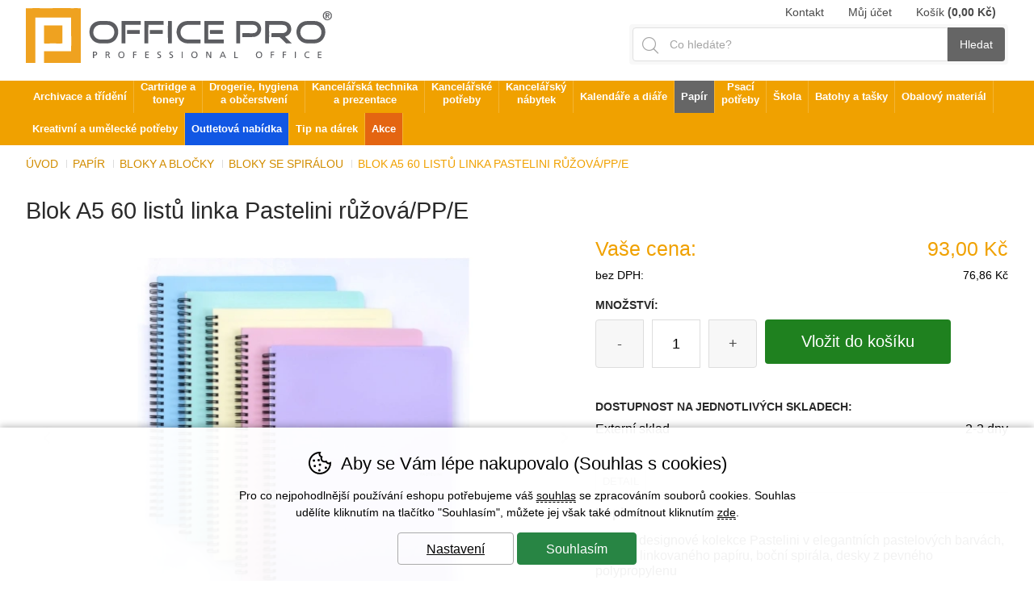

--- FILE ---
content_type: text/html; charset=utf-8
request_url: https://www.officepro-brandys.cz/blok-a5-60-listu-linka-pastelini-ruzova--2032471.html
body_size: 22065
content:
<!DOCTYPE HTML>
<html lang="cs" data-type="desktop">
<head>	
<script>
function cookies_consent(analytics_granted = true, ad_granted = true, personalization_granted = true) { const cookieSettings = { expires: 3650, path: '/' }; const permThirdPartyGrant = 0; let cookiestolog = ''; Cookies.set('_ic', '1' + (analytics_granted ? '1' : '0') + (ad_granted ? '1' : '0') + (personalization_granted ? '1' : '0') , cookieSettings); if(analytics_granted) { cookiestolog = cookiestolog + (cookiestolog === '' ? 'A' : ',A'); } if(ad_granted) { cookiestolog = cookiestolog + (cookiestolog === '' ? 'P' : ',P'); } if(personalization_granted) { cookiestolog = cookiestolog + (cookiestolog === '' ? 'R' : ',R'); } $.post(window.location.origin + (urlprefix ?? '/') + 's/cs.php', { 'cookieschecked': 'cookies_agree|' + cookiestolog }); $('#cookie-warning').remove(); return true; } function getCookieValue(cookieName) { const cookieMatch = document.cookie.match(new RegExp(`(?:(?:^|.*;\\s*)${cookieName}\\s*\\=\\s*([^;]*).*$)|^.*$`)); return cookieMatch ? decodeURIComponent(cookieMatch[1]) : null; }
</script>
<script>
	Translates = {
		"Soubor nevybrán": "Soubor nevybrán",
		"Počet souborů": "Počet souborů",
		"Nenašli jsme žádné produkty": "Nenašli jsme žádné produkty",
		"Pole 'Váš e-mail' je špatně vyplněno": "Pole 'Váš e-mail' je špatně vyplněno",
		"Pole 'Telefon' je špatně vyplněno": "Pole 'Telefon' je špatně vyplněno",
		"Pole je špatně vyplněno": "Pole je špatně vyplněno",
		"Neplatné datum": "Neplatné datum",
		"Vstup na stránky je umožněn až od 18 let!": "Vstup na stránky je umožněn až od 18 let!",
		"Je nutné potvrdit souhlas se zpracováním osobních údajů": "Je nutné potvrdit souhlas se zpracováním osobních údajů",
		"Při načítání informací došlo k chybě": "Při načítání informací došlo k chybě",
		"Nastala chyba při přidávání dárkového poukazu.": "Nastala chyba při přidávání dárkového poukazu.",
		"Moje dárkové poukazy": "Moje dárkové poukazy",
		"Nastala chyba při aktivaci dárkového poukazu.": "Nastala chyba při aktivaci dárkového poukazu.",
		"Reklamace / Vrácení zboží": "Reklamace / Vrácení zboží",
		"Nastala chyba při načítání formuláře. Zkuste to prosím znovu.": "Nastala chyba při načítání formuláře. Zkuste to prosím znovu.",
		"Zpráva nemůže být prázdná": "Zpráva nemůže být prázdná"
	};
</script>
	<title>Blok A5 60 listů linka Pastelini růžová/PP/E | OFFICE PRO - Brandýs nad Labem</title>
	<meta http-equiv="Content-Type" content="text/html; charset=utf-8">
	<meta charset="UTF-8">
	<meta name="description" content="bloky z designové kolekce Pastelini v elegantních pastelových barvách, 60 listů linkovaného papíru, boční spirála, desky z pevného polypropylenu">
	<meta name="keywords" content="Blok A5 60 listů linka Pastelini růžová/PP/E">
	<meta name="urlprefix" content="/">
	<meta name="google-site-verification" content="Sdf--lTQFgcsCiew7mO-sb3CVmp4AW11qUA815TN_R8">	
	<meta property="og:title" content="Blok A5 60 listů linka Pastelini růžová/PP/E | OFFICE PRO - Brandýs nad Labem">
	<meta property="og:description" content="bloky z designové kolekce Pastelini v elegantních pastelových barvách, 60 listů linkovaného papíru, boční spirála, desky z pevného polypropylenu">
	<meta property="og:url" content="https://www.officepro-brandys.cz/blok-a5-60-listu-linka-pastelini-ruzova--2032471.html">
		  <meta property="og:image" content="https://www.officepro-brandys.cz/i/?i=2032471.jpg">
		  <meta property="product:brand" content="">
		  <meta property="product:condition" content="new">
			<meta property="product:price:amount" content="93">
			<meta property="product:price:currency" content="CZK">
			<meta property="product:availability" content="out of stock">
			<meta property="product:retailer_item_id" content="2032471">
	<meta name="robots" content="index, follow">
	<link rel="canonical" href="https://www.officepro-brandys.cz/blok-a5-60-listu-linka-pastelini-ruzova-pp-e--2032471.html">
	<meta name="author" content="ineShop - https://www.ineshop.cz">
	<link rel="shortcut icon" type="image/x-icon" href="/favicon.ico" id="favicon">
<script type="application/ld+json" class="microdata">[{"@context":"http:\/\/schema.org","@type":"Product","name":"Blok A5 60 listů linka Pastelini růžová\/PP\/E","image":"https:\/\/www.officepro-brandys.cz\/i\/?i=2032471.jpg","sku":"2032471","color":"","gtin13":2000160420005,"description":"bloky z designové kolekce Pastelini v elegantních pastelových barvách, 60 listů linkovaného papíru, boční spirála, desky z pevného","offers":{"@type":"Offer","url":".\/blok-a5-60-listu-linka-pastelini-ruzova-pp-e--2032471.html","priceCurrency":"CZK","price":"93","itemCondition":"http:\/\/schema.org\/NewCondition","availability":"http:\/\/schema.org\/OutOfStock"}},{"@context":"http:\/\/schema.org","@type":"Organization","url":"https:\/\/www.officepro-brandys.cz\/","name":"OFFICE PRO - Brandýs nad Labem","description":"Kancelářské a školní potřeby Office Pro","sameAs":[]},{"@context":"http:\/\/schema.org","@type":"WebSite","url":"https:\/\/www.officepro-brandys.cz\/","name":"OFFICE PRO - Brandýs nad Labem","potentialAction":{"@type":"SearchAction","target":{"@type":"EntryPoint","urlTemplate":"https:\/\/www.officepro-brandys.cz\/hledani\/{search_term_string}"},"query-input":"required name=search_term_string"}}]</script>	<link rel="preconnect" href="https://www.googletagmanager.com" crossorigin="use-credentials">
	<meta name="viewport" content="width=device-width, initial-scale=1.0">
	<link href="/conf/templates/computer/css/global.css?v=1768405262" rel="stylesheet" type="text/css">						<link href="/conf/templates/computer/css/itemdetail.css?v=1768405262" rel="stylesheet" type="text/css">				
						<link href="/conf/templates/computer/custom/css/custom.css?v=1762859891" rel="stylesheet" type="text/css">		<script src="/conf/templates/js/libs.js?v=6"></script>
	<script src="/conf/templates/js/scripts.js?v=8.9.10.1526-01-14-1640"></script>
	<script>
		const TEST_MODE = false;
		const MOBILE = false;
		var urlprefix = '/';
		const page_type = "item_detail";
		const order_step = null;
		const searchDisabled = false;
		var cacheHoverBox = {};
		var stateHistory = [{ 
			url: window.location.pathname + window.location.search + window.location.hash,
			push: window.location.href,
		}];
		var TEMPLATES_DESIGN = {
			cookies_settings_width: '820px',
			cookies_settings_height:'720px',
			personal_widget_width:'320px',
			personal_widget_side:'left',
			personal_widget_timeout: 100,
			disable_scroll_top: false,
			call_me_settings: {
				window_width_mobile: '800px',
				window_height_mobile: '180px',
			}
		};
	</script>
	<script src="/conf/templates/computer/js/scripts.js?v=8.9.10.1526-01-14-1640"></script>
	
		
		<script src="/js/fancybox/jquery.fancybox.min.js?v=3.5.7" defer></script>	
		<script src="/conf/templates/computer/js/jquery.elevateZoom-3.0.8.min.js"></script>

<script>
function scrolltop(force = false) { if (force || (!TEMPLATES_DESIGN.disable_scroll_top && scroll != true)) { var page = $("html, body"); page.on("scroll mousedown wheel DOMMouseScroll mousewheel keyup touchmove", function(){ page.stop(); }); page.animate({ scrollTop: 0 }, 500, function(){ page.off("scroll mousedown wheel DOMMouseScroll mousewheel keyup touchmove"); }); } } Splide.defaults = { i18n: { prev: 'Přdchozí slide', next: 'Další slide', first: 'Jít na první slide', last: 'Jít na poslední slide', slideX: 'Jít na slide %s', pageX: 'Jít na stránku %s', play: 'Zapnout přehrávávní', pause: 'Zastavit přehrávání', carousel: 'slider', select: 'Vyberte slide k zobrazení', slideLabel: '%s z %s', } }; function initSliders() { if(document.getElementById('homepage-slider') && !document.getElementById('homepage-slider').classList.contains('is-initialized')) { let splideBannerSettings = JSON.parse(document.getElementById('homepage-slider').getAttribute('data-splide') ?? '{}'); let mainSliderOptions = { type : 'loop', autoplay : true, throttle : 1, direction: 'ltr', interval: splideBannerSettings['interval'] ?? 5000, lazyLoad: splideBannerSettings['lazyLoad'] ?? false }; if(splideBannerSettings['vertical'] ?? false) { mainSliderOptions = { ...mainSliderOptions, ...{ direction : 'ttb', height : document.querySelector("#homepage-slider .splide__slide:first-of-type img").naturalHeight, arrows: true, pagination: true, paginationDirection: 'ttb' } }; } let mainSlider = new Splide( '#homepage-slider', mainSliderOptions); mainSlider.on('overflow', function (isOverflow) { mainSlider.options = { arrows : isOverflow, pagination: isOverflow, drag : isOverflow, }; }); mainSlider.on('mounted', function () { for (const list of mainSlider.Components.Elements.slides) { list.setAttribute('role', 'listitem'); } }); mainSlider.mount(homepageSliderFadeInFadeOut(splideBannerSettings['fullwidth'] ?? false)); mainSlider.on( 'mounted moved updated', function() { homepageSliderFadeInFadeOut(splideBannerSettings['fullwidth'] ?? false); }); function homepageSliderFadeInFadeOut(fullwidth) { setTimeout(function() { if(fullwidth) { $('#homepage-slider-cover').css('height', ($('#homepage-slider-cover').outerHeight()) + 'px'); } $("#homepage-slider .caption h1").removeClass("fadeInLeft"); $("#homepage-slider .caption h2").removeClass("fadeInLeft"); $("#homepage-slider .caption p").removeClass("fadeInRight"); $("#homepage-slider .caption ul").removeClass("fadeInRight"); $("#homepage-slider .caption .button").removeClass("fadeInDown"); $("#homepage-slider .is-active .caption h1").addClass("fadeInLeft"); $("#homepage-slider .is-active .caption h2").addClass("fadeInLeft"); $("#homepage-slider .is-active .caption p").addClass("fadeInRight"); $("#homepage-slider .is-active .caption ul").addClass("fadeInRight"); $("#homepage-slider .is-active .caption .button").addClass("fadeInDown"); $('#slider-second-pager').html('<span class="current-page">' + minTwoDigits(mainSlider.index + 1) + '</span>/' + minTwoDigits(mainSlider.length)); }, 1); } } var promo = document.getElementsByClassName('splide-promo'); for (var i = 0; i < promo.length; ++i ) { if (!promo[i].classList.contains('is-initialized')) { let splidePromoSettings = JSON.parse(promo[i]?.getAttribute('data-splide') ?? '{}'); window['promoSlider'+i] = new Splide(promo[i], { type: 'slide', perPage: splidePromoSettings['perPage'] ?? 4, speed: splidePromoSettings['speed'] ?? 1000, lazyLoad: 'nearby', mediaQuery: 'min', breakpoints: { } }); window['promoSlider'+i].on('overflow', function (isOverflow) { window['promoSlider'+i].options = { arrows : isOverflow, pagination: isOverflow, drag : isOverflow, }; }); window['promoSlider'+i].on('mounted', function () { for (const list of window['promoSlider'+i].Components.Elements.slides) { list.setAttribute('role', 'listitem'); } }); window['promoSlider'+i].mount(); } } let splideBanners = document.getElementsByClassName('static-banners-splide'); for (var i = 0;	i < splideBanners.length; ++i) { if (!splideBanners[i].classList.contains('is-initialized')) { let splideBannerSettings = JSON.parse(splideBanners[i]?.getAttribute('data-splide') ?? '{}'); let splideBannersSlider = new Splide(splideBanners[i] , { type: 'loop', perPage: splideBannerSettings['perPage'] ?? 1, speed: splideBannerSettings['speed'] ?? 800, lazyLoad: splideBannerSettings['lazyLoad'] ?? true, interval: splideBannerSettings['interval'] ?? 5000, autoplay: splideBannerSettings['autoplay'] ?? true }); splideBannersSlider.on('mounted', function () { for (const list of splideBannersSlider.Components.Elements.slides) { list.setAttribute('role', 'listitem'); } }); splideBannersSlider.mount(); splideBannersSlider.Components.Elements.track.classList.add('bx-wrapper'); } } } document.addEventListener('DOMContentLoaded', initSliders); if(page_type === 'item_list') { $(document).ajaxComplete(function () { initSliders(); }); } $(document).ajaxComplete(function() { lazyLoadImages(); }); $(document).ready(function() { param = document.location.hash.substring(1);if(param == 'odnejnovejsich') {woreload('','/blok-a5-60-listu-linka-pastelini-ruzova--2032471.html#odnejnovejsich');}if(param == 'nejnovejsi') {woreload('sort=-sortparam','/blok-a5-60-listu-linka-pastelini-ruzova--2032471.html#nejnovejsi');}if(param == 'odnejlevnejsich') {woreload('sort=cost','/blok-a5-60-listu-linka-pastelini-ruzova--2032471.html#odnejlevnejsich');}if(param == 'nejlevnejsi') {woreload('sort=cost','/blok-a5-60-listu-linka-pastelini-ruzova--2032471.html#nejlevnejsi');}if(param == 'odnejdrazsich') {woreload('sort=-cost','/blok-a5-60-listu-linka-pastelini-ruzova--2032471.html#odnejdrazsich');}if(param == 'nejdrazsi') {woreload('sort=-cost','/blok-a5-60-listu-linka-pastelini-ruzova--2032471.html#nejdrazsi');}if(param == 'podlenazvu') {woreload('sort=name','/blok-a5-60-listu-linka-pastelini-ruzova--2032471.html#podlenazvu');}if(param == 'podlekodu') {woreload('sort=code','/blok-a5-60-listu-linka-pastelini-ruzova--2032471.html#podlekodu');}if(param == 'podleslevy') {woreload('sort=-slevapct','/blok-a5-60-listu-linka-pastelini-ruzova--2032471.html#podleslevy');}});</script>
</head>
<body  data-ab-test="B">
	<a href="/info-errors.php" id="info-errors" aria-label="info-errors" rel="noindex nofollow" tabindex="-1"></a>
	<div id="count">
	</div>
	<section class="wrap fixed-banners page_item_detail">
		<script>
			function fixedBannersDisplay() {
				if ($(window).width() < ($('.wrap').width()+$('#left-side-banner').width()+$('#right-side-banner').width()+28+28)) {
					$('#left-side-banner').css({ display: 'none' });
					$('#right-side-banner').css({ display: 'none' });
				}
				else {
					$('#left-side-banner').css({ display: 'block' });
					$('#right-side-banner').css({ display: 'block' });
				}
			}
			
			$(document).ready(fixedBannersDisplay);
			$(document).ajaxComplete(fixedBannersDisplay);
			$(window).resize(fixedBannersDisplay);

			$(window).scroll(function() {
				if ($(window).scrollTop() > ($(document).height() - $('footer').height() - $('.fixed').height()) ) {					
					$('.fixed').css({ top: ($('footer').offset().top-$(document).scrollTop()-$('.fixed').height())   +'px' });
				}
				else 
				if($(window).scrollTop() > 210 ) {
					$('.fixed').css({ position: 'fixed' });
					$('.fixed').css({ top: '0px' });
					$('.fixed').addClass('fix');
				}
				else
				{
					$('.fixed').css({ position: 'relative' });
					$('.fixed').css({ top: 'auto' });
					$('.fixed').removeClass('fix');
				}
			});
			
		</script>


		<div id="left-side-banner">
			<div class="fixed">
			
			</div>
		</div>
		<div id="right-side-banner">
			<div class="fixed">
			</div>
		</div>
	</section>
	<section class="top wrap wrapin cat128 catskupina cat unlogged item_detail "
	
	>	

	<script type="text/javascript">
		$(window).on('load', function() {
			setTimeout(function(){
				$('.licolors')[0]?.click();
			}, 100),
			setTimeout(function(){
				if(document.location.hash.substring(1) != '') {
					var substring = document.location.hash.substring(1);		
					$('.oc'+substring).click();
				}
			}, 110);
		});			
	</script>
			<div id="vypis-produktu" class="itemdetail fullwidth  ">		
					<div id="compatible">
									<div class="nazev">
<h1>Blok A5 60 listů linka Pastelini růžová/PP/E</h1>				
										</div>
									<div class="promo">
									</div>						
			
					</div>
					<div id="item_banner">
			
					</div>
					<div id="image-box">
									<div id="detail-images" class="not-avail">
											<div id="mi" class="detail-images-in splide">
													<script type="text/javascript">
														document.addEventListener( 'DOMContentLoaded', function () {
															if(document.getElementsByClassName('detail-images-in').length) {
																var detailImgSlidercfcd208495d565ef66e7dff9f98764da = new Splide( '.detail-images-in', {
																	type				: 'slide', 
																	keyboard		:	false, 
																	autoplay		: false, 
																	pagination	: 'false',
																	lazyLoad		: true,
																	preloadPages: 2, 
																	arrows     		: 'false',
																	throttle	 	: 10,
																	rewind			: false, 
																});

																detailImgSlidercfcd208495d565ef66e7dff9f98764da.on('mounted', function () {
																	for (const list of detailImgSlidercfcd208495d565ef66e7dff9f98764da.Components.Elements.slides) {
																		list.setAttribute('role', 'listitem');
																	}
																});
																
																if(document.getElementById('bx-images-cfcd208495d565ef66e7dff9f98764da')) {
																	var bxImagescfcd208495d565ef66e7dff9f98764da = new Splide( '#bx-images-cfcd208495d565ef66e7dff9f98764da', {
																		type				: "slide",
																		keyboard		:	false, 
																		autoplay		: false, 
																		pagination	: false,
																		isNavigation: true,
																		direction		: 'ltr',
																		rewind      : true,
																		heightRatio	: 5,
																		throttle	 	: 10,
																		focus				: '0',
																		fixedWidth  : 88,
																		fixedHeight : 88,
																		//gap         : 10,
																		arrows     	: false,
																	});

																	bxImagescfcd208495d565ef66e7dff9f98764da.on('mounted', function () {
																		for (const list of bxImagescfcd208495d565ef66e7dff9f98764da.Components.Elements.slides) {
																			list.setAttribute('role', 'listitem');
																		}
																	});

																	bxImagescfcd208495d565ef66e7dff9f98764da.mount();

																	detailImgSlidercfcd208495d565ef66e7dff9f98764da.sync(bxImagescfcd208495d565ef66e7dff9f98764da).mount();		
																} else {
																	detailImgSlidercfcd208495d565ef66e7dff9f98764da.mount();
																}
															
															}
														});
													</script>	
																									
													<div class="main-image">
														<div class="splide-detail-img-cfcd208495d565ef66e7dff9f98764da">
															<div class="splide__track">
														<ul class="splide__list">
															<li class='splide__slide'>
																<div class="outer">
																	<span class="helper"></span>
																			<a data-fancybox="image" href="https://www.officepro-brandys.cz/i/?i=2032471.jpg">
																	
																		<img 
																			class="img0"
																																							id="zoom6e85a645cfcfcb69b767fa5aa766087d"
																				data-zoom-image="https://www.officepro-brandys.cz/i/?i=2032471.jpg&w=3500&h=2250"
																																						src="https://www.officepro-brandys.cz/i/?i=2032471.jpg&w=450&h=450"
																			alt="detail Blok A5 60 listů linka Pastelini růžová/PP/E"
																			width="450" 
																			height="450"
																			fetchpriority="high"
																		>
																		</a>
																		<script type="text/javascript">
																			$('#zoom6e85a645cfcfcb69b767fa5aa766087d').elevateZoom({
																				zoomWindowPosition: "info-box",
																				zoomWindowHeight:500,
																				zoomWindowWidth:500,
																				borderSize: 1,
																				easing:true											
																			}); 
																		</script>
																</div>
															</li>
														
														</ul>
																</div>
															</div>
														</div>
													
													<script type="text/javascript">
														$(document).ready(function() {
															$('.video-js').css("visibility", "visible");
														});
													</script>											
												
											</div>				
									</div>
										<div id="miocfcd208495d565ef66e7dff9f98764da" class="detail-other-images-in">
											<div id="bx-images-cfcd208495d565ef66e7dff9f98764da" class="other-images other-images-one-image splide" role="group" aria-label="Slider">
												<div class="splide__track">
													<ul class="splide__list">
<li class="splide__slide" data-slide-index="0"><img src="https://www.officepro-brandys.cz/i/?i=2032471.jpg&w=88&h=88" alt="náhled Blok A5 60 listů linka Pastelini růžová/PP/E"></a></li>													</ul>
												</div>
											</div>
										</div>
			
					</div>
					<div id="info-box">
<form id="basketFormId" method="post" action="basket.php" name="varianty" onsubmit="">	<div id="costs">
		<div class="cost">
			<div class="label show-original-cost-label">
				Vaše cena:
			</div>
			<div class="value show-original-cost-value">
93,00 Kč			</div>
						<div class="infotext">
			</div>
		</div>
			<div class="dph0">
				<div class="label">
					bez DPH:
				</div>
				<div class="value">
76,86 Kč				</div>
			</div>

	</div>
	<script type="text/javascript">
		$(document).ready(function() {
			$('.storages_availability').show();
			$('.deliverybystock').show();
		});
	</script>
						
									<div id="countandsubmit">
										<script type="text/javascript">
											$(document).ready(function() {
										    $('#qtyplus').click(function(e){
													e.preventDefault();
													fieldName = $(this).attr('class');
													var currentVal = $('#cnt').val();
													currentVal = currentVal.replace(',', '.');
													currentVal = parseFloat(currentVal);
													
													
													if(!isNaN(currentVal)) {
															$('#cnt').val(currentVal + 1);
													}
													else {
														$('#cnt').val(0);
													}
										    });
										    
										    $("#qtyminus").click(function(e) {
													e.preventDefault();
													fieldName = $(this).attr('class');
													var currentVal = $('#cnt').val();
													currentVal = currentVal.replace(',', '.');
													currentVal = parseFloat(currentVal);



															if(!isNaN(currentVal) && currentVal > 1) {
																$('#cnt').val(currentVal - 1);
										      }
													else {
															$('#cnt').val(1);
													}
										    });
											
											});
										</script>
											<div class="label">Množství:</div>
											<div class="inp">
												<div class="inpin">
													<input type="button" value="-" id="qtyminus">
													<input id="cnt" class="pocet" type="text" aria-label="Počet kusů" name="pocet[2032471]" size="2" value="1" onclick="this.select();" >
													<input type='button' value='+' id="qtyplus">
												</div>
											</div>
												<input type="submit" value="Vložit do košíku" data-item-code="2032471" class="koupit  vlozit-do-kosiku">
							
									</div>
<div id="storages">
	<div class="label">
		Dostupnost na jednotlivých skladech:
	</div>
		<div class="scountsum scountsumneni-skladem">
			Není skladem		</div>
		<div class="in">
					<div class="storages_availability availabilityclrd41d8cd98f00b204e9800998ecf8427eszd41d8cd98f00b204e9800998ecf8427e">
						<div class="storage_id">
							Externí sklad								
						</div>
															
						<div class="scount scount2-3-dny">
							2-3 dny						</div>
					</div>
	</div>
</div>
<div class="count">
	<div class="label">
		Celková dostupnost zvolené varianty:
	</div>
	<div id="ean_sklad_2032471" class="na-dotaz">
Na dotaz	</div>
</div>
<div id="bookmarks" class=""><ul><li id='bm0' class='selected idbm bmm1'>DETAIL</li></ul><div id='divbm0'  class='bookmark selected'><div class="bitem"><strong class="bitem-strong" id="description">Popis:</strong>bloky z designové kolekce Pastelini v elegantních pastelových barvách, 60 listů linkovaného papíru, boční spirála, desky z pevného polypropylenu</div><div class="bitem"><strong class="bitem-strong">Parametry:</strong><div class="param item_code"><div class="label">Kód zboží:</div><div class="value">2032471</div></div><div class="param item_colors"><div class="label">Barva:</div><div class="value"></div></div><div class="param item_ean"><div class="label">Ean:</div><div class="value item_change item_changeclrsz item_change0">2000160420005</div></div></div></div></div><div id="share">
	<div class="label">Sdílet:</div>
	<ul>
			<li class="facebook">
				<a href="https://www.facebook.com/sharer/sharer.php?u=http://www.officepro-brandys.cz/blok-a5-60-listu-linka-pastelini-ruzova-pp-e--2032471.html" target="_blank" rel="noopener">
					facebook				</a>
			</li>
			<li class="twitter">
				<a href="https://twitter.com/intent/tweet?text=Blok+A5+60+list%C5%AF+linka+Pastelini+r%C5%AF%C5%BEov%C3%A1/PP/E+%7C+OFFICE+PRO+-+Brand%C3%BDs+nad+Labem&url=http://www.officepro-brandys.cz/blok-a5-60-listu-linka-pastelini-ruzova-pp-e--2032471.html" target="_blank" rel="noopener">
					twitter				</a>
			</li>
			<li class="googleplus">
				<a href="https://plus.google.com/share?url=http://www.officepro-brandys.cz/blok-a5-60-listu-linka-pastelini-ruzova-pp-e--2032471.html" target="_blank" rel="noopener">
					googleplus				</a>
			</li>
			<li class="pinterest">
				<a href="http://pinterest.com/pin/create/button/?description=Blok+A5+60+list%C5%AF+linka+Pastelini+r%C5%AF%C5%BEov%C3%A1/PP/E+%7C+OFFICE+PRO+-+Brand%C3%BDs+nad+Labem&url=http://www.officepro-brandys.cz/blok-a5-60-listu-linka-pastelini-ruzova-pp-e--2032471.html&media=https://www.officepro-brandys.cz/i/?i=2032471.jpg" target="_blank" rel="noopener">
					pinterest				</a>
			</li>
			<li class="tumblr">
				<a href="https://www.tumblr.com/login?shareSource=legacy&canonicalUrl=&url=http://www.officepro-brandys.cz/blok-a5-60-listu-linka-pastelini-ruzova-pp-e--2032471.html&posttype=link&title=Blok+A5+60+list%C5%AF+linka+Pastelini+r%C5%AF%C5%BEov%C3%A1/PP/E+%7C+OFFICE+PRO+-+Brand%C3%BDs+nad+Labem&caption=&content=http://www.officepro-brandys.cz/blok-a5-60-listu-linka-pastelini-ruzova-pp-e--2032471.html" target="_blank" rel="noopener">
					tumblr				</a>
			</li>
	</ul>
</div>
	<input type="hidden" name="ean[2032471]" id="ean_2032471" value="2000160420005" />
<script type="text/javascript"><!-- 
var sc2032471=new Array();for(var i=0;i<sc2032471.length;i++) sc2032471[i]=new Array();var sklad2032471=new Array();for(var i=0;i<sklad2032471.length;i++) sklad2032471[i]=new Array();var limit2032471=new Array(1);limit2032471=0;var itemimages2032471=new Array();function selectColor2032471(s) {	if(!s) return false;	if(itemimages2032471[s]) { $('#preview_image_2032471 a img').attr('src', itemimages2032471[s]);	}}function selectSize2032471(c){	if(!c) return false;	eanEl2032471.value='';	skladEl2032471.innerHTML='';	for(i=0;i<sc2032471.length;i++) if(d.getElementById('_colors_2032471'+i)?.selected) { eanEl2032471.value=sc2032471[i][c]; skladEl2032471.innerHTML=''+sklad2032471[i][c]; if($('#add_to_basket_easy > div[data-item-ean="'+sc2032471[i][c]+'"]')) { $('#add_to_basket_easy > div').addClass('hidden'); $('#add_to_basket_easy > div[data-item-ean="'+sc2032471[i][c]+'"]').removeClass('hidden'); } }}function kontrola_kosiku2032471(){	if($('input[name="pocet\[2032471\]"]').val() > limit2032471)	{ alert('Požadované množství nelze vložit.'); return false	}}
 // --></script>	</form>
	<script type="text/javascript"><!--
	d=document;
	eanEl2032471=d.getElementById('ean_2032471');
	skladEl2032471=d.getElementById('ean_sklad_2032471');
		// --></script>			
					</div>
					<div id="info-box2">
<div id="dotaz-na-prodejce">
	<div class="label">
		Potřebujete poradit?	</div>				
	<div class="in dotaz">
		<form action="/potrebujete.poradit.php" method="post" onsubmit="return checkEmptyValues(this);">
						<div class="dotaz-line jmeno">
						<strong>Vaše jméno:<span class="asterisk">*</span></strong>
						<input type="text" value="" name="jmeno" aria-label="Vaše jméno" required>
						</div>
						<div class="dotaz-line iml">
						<strong>E-mail:<span class="asterisk">*</span></strong>
						<input type="text" value="" name="iml" aria-label="E-mail" required>
						</div>
						<div class="dotaz-line telefon">
						<strong>Telefon:</strong>
						<input type="text" value="" name="telefon" aria-label="Telefon">
						</div>
						<div class="dotaz-line zprava">
						<strong>Váš dotaz:<span class="asterisk">*</span></strong>
						<textarea name="zprava" aria-label="Váš dotaz"></textarea>
						</div>
						<div class="dotaz-line image">
						<strong><a href="#doporucit" onclick="document.getElementById('captcha').src='/conf/templates/functions/captcha.php?'+Math.random();document.getElementById('captcha-form').focus();" id="change-image">Jiný obrázek?</a></strong>
						<img src="/conf/templates/functions/captcha.php" id="captcha" alt="cpt" loading="lazy">
						</div>
						<div class="dotaz-line znaky">
						<strong>Opište znaky:<span class="asterisk">*</span></strong>
						<input type="text" value="" name="captcha" id="captcha-form" aria-label="Opište znaky" required>
						</div>
						<div class="dotaz-line submit">
						<input type="hidden" name="redirect" value="/blok-a5-60-listu-linka-pastelini-ruzova--2032471.html#potrebujete-poradit">
						<input type="text" value="" name="email" style="display:none;">
						<button type="submit">Odeslat</button>
						<input type="hidden" name="item" value="2032471">
						</div>
		</form>
	</div>
</div>			
					</div>
					<div id="info-box3">
			
					</div>
	
			</div>
		</section>
	<header class=" header_item_detail">
		<section class="wrap">
			<section id="top">
				<section id="topin">
					<a href="/" title="OFFICE PRO - Brandýs nad Labem"><section id="logo"></section></a>
					<section id="sublogo"></section>
					<section id="sublogo2"></section>
					<section id="sublogo3"></section>
				<div id="search" >
					<span class="">Hledat</span>
					<div class="in">
						<form id="search_form" class="right" action="/">
							<label for="srch">
								Hledaný výraz							</label>
							<input type="text" name="q" placeholder="Co hledáte?" id="srch" autocomplete="off">
							<button accesskey="4" class="search-button" title="Kliknutím zahájíte vyhledávání výrazu v e-shopu" id="search-button" type="submit">Hledat</button>
						</form>
					</div>
					<div class="close"></div>	
				</div>		
				<div id="search-results" class="extended">
					<button class="close" onclick="searchClose();">X</button>
					<div id="search-term"><p>Hledat: "<span></span>"</p></div>
					<div id="search-items"></div>
				</div>
				<div id="account"></div>
				<a href="/basket.php" title="Nákupní košík">
				<div id="basket-i">
							<div id="nr" class="noitems">
0 <span>ks</span>							
							</div>
							
							<div id="celkem">
Košík: <strong>0,00 <span>Kč</span></strong>						
							</div>	
									
				</div>
				</a>
				
				
				</section>
	
				
				
				
				<section id="topmenu_position" >
					<section id="topmenu_positionin">
<ul id="topmenu">
	<li><a href="/kontakt.html">Kontakt</a></li>
	<li class="account"><a href="/" onclick="return false" title="Můj účet"><span>Můj účet</span></a><div class="muj_ucet"><div class="close"></div><div class="prihlaseni"><form action="/" method="POST">
							<input type="hidden" name="redir" value="/blok-a5-60-listu-linka-pastelini-ruzova--2032471.html"><h2>Přihlášení</h2><p>Zadejte své uživatelské jméno a heslo a klepněte na tlačítko Přihlásit</p><div class="obal-nadpis-udaje"><div class="udaj-input-obal"><label class="udaj-text empty-label" for="loginMail">Váš e-mail</label><input id="loginMail" class="udaj-input" type="email" name="username" autocomplete="username"></div></div><div class="obal-nadpis-udaje"><div class="udaj-input-obal"><label class="udaj-text empty-label" for="loginPassword">Heslo</label><input id="loginPassword" class="udaj-input" type="password" name="pwd" autocomplete="current-password"></div></div><button class="button login-submit" type="submit" value="Přihlásit" id="ui_login">Přihlásit</button></form><a class="zapomenute-heslo-href" href="/zapomenute-heslo/">Zapomenuté heslo</a><a class="registrace-href" href="/registrace/">Registrace</a></div><div class="zapomenute_heslo"><form action="/forgotten_password.php" method="POST"><h2>Zapomenuté heslo</h2><p>Zadejte své uživatelské jméno a klepněte na tlačítko Zaslat přístup</p><div class="obal-nadpis-udaje"><div class="udaj-input-obal"><label class="udaj-text empty-label" for="forgottenPasswordMail">Váš e-mail</label><input id="forgottenPasswordMail" class="udaj-input" type="email" name="email" autocomplete="username"></div></div><input name="fgtpwd1" value="1" type="hidden"><input name="ssnalerts" value="1" type="hidden"><input type="hidden" name="_checkvalue" value="36c9e70ac78efa60a7fb07f003167adb"><button class="button login-submit" type="submit" value="Zaslat přístup" id="ui_send">Zaslat přístup</button></form></div><div class="zakaznicka_karta"><form action="/forgotten_password.php" method="POST" onsubmit="return checkEmptyField(this);">
	
							<h2>Zákaznická karta</h2><p>Zadejte číslo Vaší zákaznické karty stiskněte na tlačítko Zaslat přístup</p><div class="obal-nadpis-udaje"><div class="udaj-input-obal"><label class="udaj-text empty-label" for="loginCustomerCard">Vaše z. karta</label><input id="loginCustomerCard" class="udaj-input" type="text" name="user_ean"></div></div><input name="fgtpwd1" value="1" type="hidden"><input name="ssnalerts" value="1" type="hidden"><input type="hidden" name="_checkvalue" value="36c9e70ac78efa60a7fb07f003167adb"><button class="button login-submit" type="submit" value="Zaslat přístup" id="ui_send2">Zaslat přístup</button></form></div><div class="registrace"><h2>Registrace</h2><p>Registrovaní zákazníci od nás získávají další výhody. Zaregistrujte se a získejte je i vy.</p><p><a class="reg" href="/registrace.php">Zaregistrovat se nyní</a></p></div></div></li>
	<li class="mbasket"><a href="/basket.php" title="Košík"><span>Košík</span> <b><span class="zav">(</span>0,00 Kč<span class="zav">)</span></b><i class="nr">0</i></a></li>
</ul>
					</section>
				</section>
	
				<div id="sharemenu">
					<ul>
						<li class="facebook"><a rel="noreferrer" href="https://www.facebook.com/sharer/sharer.php?u=https://www.officepro-brandys.cz/blok-a5-60-listu-linka-pastelini-ruzova-pp-e--2032471.html" target="_blank" rel="noopener">facebook</a></li>
						<li class="twitter"><a rel="noreferrer" href="https://twitter.com/intent/tweet?text=Blok+A5+60+list%C5%AF+linka+Pastelini+r%C5%AF%C5%BEov%C3%A1/PP/E+%7C+OFFICE+PRO+-+Brand%C3%BDs+nad+Labem&url=https://www.officepro-brandys.cz/blok-a5-60-listu-linka-pastelini-ruzova-pp-e--2032471.html" target="_blank" rel="noopener">twitter</a></li>
						<li class="googleplus"><a rel="noreferrer" href="https://plus.google.com/share?url=https://www.officepro-brandys.cz/blok-a5-60-listu-linka-pastelini-ruzova-pp-e--2032471.html" target="_blank" rel="noopener">googleplus</a></li>
						<li class="pinterest"><a rel="noreferrer" href="http://pinterest.com/pin/create/button/?description=Blok+A5+60+list%C5%AF+linka+Pastelini+r%C5%AF%C5%BEov%C3%A1/PP/E+%7C+OFFICE+PRO+-+Brand%C3%BDs+nad+Labem&url=https://www.officepro-brandys.cz/blok-a5-60-listu-linka-pastelini-ruzova-pp-e--2032471.html&media=https://www.officepro-brandys.cz/i/?i=2032471.jpg" target="_blank" rel="noopener">pinterest</a></li>
						<li class="tumblr"><a rel="noreferrer" href="https://www.tumblr.com/login?shareSource=legacy&canonicalUrl=&url=https://www.officepro-brandys.cz/blok-a5-60-listu-linka-pastelini-ruzova-pp-e--2032471.html&posttype=link&title=Blok+A5+60+list%C5%AF+linka+Pastelini+r%C5%AF%C5%BEov%C3%A1/PP/E+%7C+OFFICE+PRO+-+Brand%C3%BDs+nad+Labem&caption=&content=https://www.officepro-brandys.cz/blok-a5-60-listu-linka-pastelini-ruzova-pp-e--2032471.html" target="_blank" rel="noopener">tumblr</a></li>
							
					</ul>
					<div class="close"></div>
				</div>
				
				
				<section id="breadcrumbs" class="clear  breadcrumbs-item_detail">
					<div class="in">
<a class="home" href="/" title="Úvodní strana">Úvod</a><span class="sep"></span><a href="/papir/">Papír</a><span class="sep"></span><a href="/papir/bloky/">Bloky a bločky</a><span class="sep"></span><a href="/papir/bloky/bloky-se-spiralou/">Bloky se spirálou</a><span class="sep"></span>Blok A5 60 listů linka Pastelini růžová/PP/E</div></section>    <script type="application/ld+json" class="microdata-breadcrumblist">
      {"@context":"http:\/\/schema.org","@type":"BreadcrumbList","itemListElement":[{"@type":"ListItem","position":2,"name":"Papír","item":"https:\/\/www.officepro-brandys.cz\/papir\/"},{"@type":"ListItem","position":3,"name":"Bloky a bločky","item":"https:\/\/www.officepro-brandys.cz\/papir\/bloky\/"},{"@type":"ListItem","position":4,"name":"Bloky se spirálou","item":"https:\/\/www.officepro-brandys.cz\/papir\/bloky\/bloky-se-spiralou\/"}]}    </script>
				<section id="menu_position">
					<ul id="nav" >
<li class="nth-child1"><a class="worhref cat cat000003  " href="/archivace-a-trideni/" title="Archivace a třídění">Archivace a třídění</a><span id="archivace-a-trideni" class="sm"></span><section class="menuw100"><ul class="subs allin"><a class="worhref" href="/archivace-a-trideni/"><div class="all">zobrazit vše</div></a><li><a class="worhref" href="/archivace-a-trideni-archivujte-vyhodne/">Archivujte výhodně</a></li><li><a class="worhref" href="/archivace-a-trideni/aktovky-a-boxy-na-dokumenty/">Aktovky a boxy na dokumenty</a><div class="sep"><ul><li><a class="worhref " href="/archivace-a-trideni/aktovky-a-boxy-na-dokumenty/aktovky-na-dokumenty/">Aktovky na dokumenty</a></li></ul></div></li><li><a class="worhref" href="/archivace-a-trideni-archivacni-vybaveni/">Archivační vybavení</a><div class="sep"><ul><li><a class="worhref " href="/archivace-a-trideni/archivacni-vybaveni/archivacni-box-zkoseny/">Archivační box zkosený</a></li><li><a class="worhref " href="/archivace-a-trideni/archivacni-vybaveni/archivacni-boxy/">Archivační boxy</a></li><li><a class="worhref " href="/archivace-a-trideni/archivacni-vybaveni/archivacni-kontejnery/">Archivační krabice a kontejnery</a></li><li><a class="worhref " href="/archivace-a-trideni/archivacni-vybaveni/archivacni-spony/">Archivační spony a gumičky</a></li></ul></div></li><li><a class="worhref" href="/archivace-a-trideni/desky-a-mapy/">Desky a mapy</a><div class="sep"><ul><li><a class="worhref " href="/archivace-a-trideni/desky-a-mapy/desky-a-mapy-s-gumou/">Desky a mapy s gumou</a></li><li><a class="worhref " href="/archivace-a-trideni/desky-a-mapy/desky-pro-ridice/">Desky pro řidiče</a></li><li><a class="worhref " href="/archivace-a-trideni/desky-a-mapy/desky-s-drukem/">Desky s drukem</a></li><li><a class="worhref " href="/archivace-a-trideni/desky-a-mapy/desky-s-klipem/">Desky s klipem</a></li><li><a class="worhref " href="/archivace-a-trideni/desky-a-mapy/desky-s-tkanici/">Desky s tkanicí</a></li><li><a class="worhref " href="/archivace-a-trideni/desky-a-mapy/desky-se-zipem/">Desky se zipem</a></li><li><a class="worhref " href="/archivace-a-trideni/desky-a-mapy/desky-zakladaci/">Desky zakládácí</a></li><li><a class="worhref " href="/archivace-a-trideni/desky-a-mapy/desky-zavesne/">Desky závěsné</a></li><li><a class="worhref " href="/archivace-a-trideni/desky-a-mapy/katalogove-knihy/">Katalogové knihy</a></li><li><a class="worhref " href="/archivace-a-trideni/desky-a-mapy/mapy-skladane/">Mapy skládané</a></li></ul></div></li><li><a class="worhref" href="/archivace-a-trideni/kartoteky/">Kartotéky</a><div class="sep"><ul><li><a class="worhref " href="/archivace-a-trideni/kartoteky/doplnky-do-kartotek/">Doplňky do kartoték</a></li><li><a class="worhref " href="/archivace-a-trideni/kartoteky/kartoteky/">Kartotéky</a></li></ul></div></li><li><a class="worhref" href="/archivace-a-trideni/poradace/">Pořadače</a><div class="sep"><ul><li><a class="worhref " href="/archivace-a-trideni/poradace/poradace-2-krouzkove/">Pořadače 2-kroužkové</a></li><li><a class="worhref " href="/archivace-a-trideni/poradace/poradace-4-krouzkove/">Pořadače 4-kroužkové</a></li><li><a class="worhref " href="/archivace-a-trideni/poradace-caesar/poradace-caesar-archivni/">Pořadače archivní a pákové na šířku</a></li><li><a class="worhref " href="/archivace-a-trideni/poradace/poradace-pakove/">Pořadače pákové 5cm</a></li><li><a class="worhref " href="/archivace-a-trideni/poradace-caesar/poradace-caesar-pakove/">Pořadače pákové 7,5cm</a></li><li><a class="worhref " href="/archivace-a-trideni/poradace/stitky-na-poradace/">Štítky na pořadače</a></li></ul></div></li><li><a class="worhref" href="/archivace-a-trideni/prospektove-obaly/">Prospektové obaly</a><div class="sep"><ul><li><a class="worhref " href="/archivace-a-trideni/prospektove-obaly/euroobaly/">Euroobaly</a></li><li><a class="worhref " href="/archivace-a-trideni/prospektove-obaly/ostatni-prospektove-obaly/">Euroobaly na fotografie a kartičky</a></li><li><a class="worhref " href="/archivace-a-trideni/prospektove-obaly/obaly-l-a-u/">Obaly L a U</a></li><li><a class="worhref " href="/archivace-a-trideni/prospektove-obaly/pruhledne-obaly-zavesne/">Průhledné obaly závěsné</a></li></ul></div></li><li><a class="worhref" href="/archivace-a-trideni/rozlisovace/">Rozlišovače</a><div class="sep"><ul><li><a class="worhref " href="/archivace-a-trideni/rozlisovace/rozlisovace-papirove/">Rozlišovače papírové</a></li><li><a class="worhref " href="/archivace-a-trideni/rozlisovace/rozlisovace-plastove/">Rozlišovače plastové</a></li></ul></div></li><li><a class="worhref" href="/archivace-a-trideni/rychlovazace/">Rychlovazače</a><div class="sep"><ul><li><a class="worhref " href="/archivace-a-trideni/rychlovazace/rychlovazace-plastove/">Rychlovazače obyčejné</a></li><li><a class="worhref " href="/archivace-a-trideni/rychlovazace/rychlovazace-prespanove/">Rychlovazače s euroděrováním</a></li><li><a class="worhref " href="/archivace-a-trideni/rychlovazace/rychlovazace-papirove/">Rychlovazače závěsné</a></li><li><a class="worhref " href="/archivace-a-trideni/rychlovazace/uchytky-do-rychlovazacu/">Úchytky do rychlovazačů</a></li></ul></div></li><li><a class="worhref" href="/archivace-a-trideni/vizitky-a-jmenovky/">Vizitky a jmenovky</a><div class="sep"><ul><li><a class="worhref " href="/kancelarske-br-potreby/kancelarske-doplnky/vizitkare/">Vizitkáře</a></li><li><a class="worhref " href="/archivace-a-trideni/vizitky-a-jmenovky/jmenovky/">Jmenovky a vizitky</a></li><li><a class="worhref " href="/archivace-a-trideni/vizitky-a-jmenovky/obaly-na-doklady-a-vizitky/">Obaly na doklady a vizitky</a></li></ul></div></li></ul></section></li><li class="nth-child2"><a class="worhref cat cat000011  double" href="/cartridge-a-br-tonery/" title="Cartridge a <br>tonery">Cartridge a <br>tonery</a><span id="cartridge-a-br-tonery" class="sm"></span><section class="menuw100"><ul class="subs allin"><a class="worhref" href="/cartridge-a-br-tonery/"><div class="all">zobrazit vše</div></a><li><a class="worhref" href="/cartridge-a-br-tonery/az-70-na-barvici-a-korekturni-pasky/">Až 70% na barvící a korekturní pásky</a></li><li><a class="worhref" href="/cartridge-a-br-tonery/cartridge-a-tonery-po-expiraci/">Až 70% sleva na tonery a cartridge</a></li><li><a class="worhref" href="/cartridge-a-br-tonery/barvici-a-korekturni-pasky/">Barvící a korekturní pásky</a><div class="sep"><ul><li><a class="worhref " href="/cartridge-a-br-tonery/barvici-a-korekturni-pasky/barvici-pasky/">Barvící pásky</a></li></ul></div></li><li><a class="worhref" href="/cartridge-a-br-tonery/cartridge-inkoustovy-tisk/">Cartridge - inkoustový tisk</a><div class="sep"><ul><li><a class="worhref " href="/cartridge-a-br-tonery/cartridge-inkoustovy-tisk/cartridge-canon/">Cartridge Canon</a></li></ul></div></li><li><a class="worhref" href="/cartridge-a-br-tonery/tonery-laserove-tiskarny/">Tonery - laserové tiskárny</a><div class="sep"><ul><li><a class="worhref " href="/cartridge-a-br-tonery/tonery-laserove-tiskarny/tonery-uprint/">Tonery UPrint</a></li></ul></div></li><li><a class="worhref" href="/cartridge-a-br-tonery/tonery-a-cartridge-pro-faxy/">Tonery a cartridge pro faxy</a><div class="sep"><ul><li><a class="worhref " href="/cartridge-a-br-tonery/tonery-a-cartridge-pro-faxy/folie-a-cartridge-pro-faxy/">Fólie a cartridge pro faxy</a></li></ul></div></li></ul></section></li><li class="nth-child3"><a class="worhref cat cat000007  double" href="/drogerie-hygiena-br-a-obcerstveni/" title="Drogerie, hygiena <br>a občerstvení">Drogerie, hygiena <br>a občerstvení</a><span id="drogerie-hygiena-br-a-obcerstveni" class="sm"></span><section class="menuw100"><ul class="subs allin"><a class="worhref" href="/drogerie-hygiena-br-a-obcerstveni/"><div class="all">zobrazit vše</div></a><li><a class="worhref" href="/drogerie-hygiena-br-a-obcerstveni/az-70-na-drogerii-a-hygienu/">Až 70% na drogérii a hygienu</a></li><li><a class="worhref" href="/drogerie-hygiena-br-a-obcerstveni/cistici-prostredky/">Čistící prostředky</a><div class="sep"><ul><li><a class="worhref " href="/drogerie-hygiena-br-a-obcerstveni/cistici-prostredky/dezinfekcni-pripravky-a-kapesniky/">Dezinfekční přípravky a kapesníky</a></li><li><a class="worhref " href="/drogerie-hygiena-br-a-obcerstveni/cistici-prostredky/kuchyn/">Čistící prostředky na kuchyně</a></li><li><a class="worhref " href="/drogerie-hygiena-br-a-obcerstveni/cistici-prostredky/nabytek/">Čistící prostředky na nábytek</a></li><li><a class="worhref " href="/drogerie-hygiena-br-a-obcerstveni/cistici-prostredky/okna/">Čistící prostředky na okna</a></li><li><a class="worhref " href="/drogerie-hygiena-br-a-obcerstveni/cistici-prostredky/podlahy/">Čistící prostředky na podlahy</a></li><li><a class="worhref " href="/drogerie-hygiena-br-a-obcerstveni/cistici-prostredky/toalety-a-koupelny/">Čistící prostředky na toalety</a></li><li><a class="worhref " href="/drogerie-hygiena-br-a-obcerstveni/cistici-prostredky/cistici-prostredky/">Čistící prostředky pro koupelny</a></li><li><a class="worhref " href="/drogerie-hygiena-br-a-obcerstveni/cistici-prostredky/cistici-prostredky-univerzalni/">Čistící prostředky univerzální</a></li><li><a class="worhref " href="/drogerie-hygiena-br-a-obcerstveni/cistici-prostredky/myci-prostredky-do-mycky/">Mycí prostředky do myčky</a></li><li><a class="worhref " href="/drogerie-hygiena-br-a-obcerstveni/cistici-prostredky/pripravky-na-nadobi/">Přípravky na nádobí</a></li><li><a class="worhref " href="/drogerie-hygiena-br-a-obcerstveni/cistici-prostredky/ubrousky/">Ubrousky vlhčené</a></li></ul></div></li><li><a class="worhref" href="/drogerie-hygiena-br-a-obcerstveni/hygienicke-potreby/">Hygienické potřeby</a><div class="sep"><ul><li><a class="worhref " href="/drogerie-hygiena-br-a-obcerstveni/hygienicke-potreby/papirove-rucniky-a-uterky/">Papírové ručníky a utěrky</a></li><li><a class="worhref " href="/drogerie-hygiena-br-a-obcerstveni/hygienicke-potreby/papirove-kapesniky-a-ubrousky/">Papírové kapesníky a ubrousky</a></li><li><a class="worhref " href="/drogerie-hygiena-br-a-obcerstveni/hygienicke-potreby/toaletni-papir/">Toaletní papír</a></li><li><a class="worhref " href="/drogerie-hygiena-br-a-obcerstveni/hygienicke-potreby/zasobniky-na-rucniky/">Zásobníky na ručníky s toaletní papír</a></li></ul></div></li><li><a class="worhref" href="/drogerie-hygiena-br-a-obcerstveni/kose-a-pytle-na-odpad/">Koše a pytle na odpad</a><div class="sep"><ul><li><a class="worhref " href="/drogerie-hygiena-br-a-obcerstveni/kose-a-pytle-na-odpad/odpadkove-kose/">Odpadkové koše</a></li><li><a class="worhref " href="/drogerie-hygiena-br-a-obcerstveni/kose-a-pytle-na-odpad/sacky-a-pytle-do-kosu/">Sáčky a pytle do košů</a></li></ul></div></li><li><a class="worhref" href="/drogerie-hygiena-br-a-obcerstveni/mydla-a-kremy/">Mýdla a krémy</a><div class="sep"><ul><li><a class="worhref " href="/drogerie-hygiena-br-a-obcerstveni/mydla-a-kremy/kremy/">Krémy</a></li><li><a class="worhref " href="/drogerie-hygiena-br-a-obcerstveni/mydla-a-kremy/mydla/">Mýdla</a></li></ul></div></li><li><a class="worhref" href="/drogerie-hygiena-br-a-obcerstveni/ostatni-drogerie/">Ostatní drogerie</a><div class="sep"><ul><li><a class="worhref " href="/drogerie-hygiena-br-a-obcerstveni/ostatni-drogerie/mikrotenove-sacky-a-tasky/">Mikrotenové sáčky a tašky</a></li></ul></div></li><li><a class="worhref" href="/drogerie-hygiena-br-a-obcerstveni/osvezovace-vzduchu-a-hygiena-toalet/">Osvěžovače vzduchu</a><div class="sep"><ul><li><a class="worhref " href="/drogerie-hygiena-br-a-obcerstveni/osvezovace-vzduchu-a-hygiena-toalet/osvezovace-vzduchu/">Osvěžovače vzduchu</a></li></ul></div></li><li><a class="worhref" href="/drogerie-hygiena-br-a-obcerstveni/uklidove-pomucky/">Úklidové pomůcky</a><div class="sep"><ul><li><a class="worhref " href="/drogerie-hygiena-br-a-obcerstveni/uklidove-pomucky/houbicky-a-dratenky/">Houbičky a drátěnky</a></li><li><a class="worhref " href="/drogerie-hygiena-br-a-obcerstveni/uklidove-pomucky/uklidove-potreby/">Kartáče a WC sety</a></li><li><a class="worhref " href="/drogerie-hygiena-br-a-obcerstveni/uklidove-pomucky/ochranne-pomucky/">Ochranné pomucky</a></li><li><a class="worhref " href="/drogerie-hygiena-br-a-obcerstveni/uklidove-pomucky/smetaky-mopy-a-lopatky/">Smetáky,mopy a lopatky</a></li><li><a class="worhref " href="/drogerie-hygiena-br-a-obcerstveni/uklidove-pomucky/uterky-hadry-a-kartace/">Utěrky a hadry</a></li></ul></div></li><li><a class="worhref" href="/drogerie-hygiena-br-a-obcerstveni/obcerstveni/">Občerstvení</a><div class="sep"><ul><li><a class="worhref " href="/drogerie-hygiena-br-a-obcerstveni/obcerstveni/balena-voda-bez-prichute/">Balená voda bez příchutě</a></li><li><a class="worhref " href="/drogerie-hygiena-br-a-obcerstveni/obcerstveni/balena-voda-s-prichuti/">Balená voda s příchutí</a></li><li><a class="worhref " href="/drogerie-hygiena-br-a-obcerstveni/obcerstveni/caje/">Čaje</a></li><li><a class="worhref " href="/drogerie-hygiena-br-a-obcerstveni/obcerstveni/doplnky-ke-kave-a-caji/">Doplňky ke kávě a čaji</a></li><li><a class="worhref " href="/drogerie-hygiena-br-a-obcerstveni/obcerstveni/dzusy/">Džusy</a></li><li><a class="worhref " href="/drogerie-hygiena-br-a-obcerstveni/obcerstveni/instantni-a-zrnkova-kava/">Instantní a zrnková káva</a></li><li><a class="worhref " href="/drogerie-hygiena-br-a-obcerstveni/obcerstveni/nadobi-a-prostirani/">Nádobí a prostírání</a></li></ul></div></li></ul></section></li><li class="nth-child4"><a class="worhref cat cat000005  double" href="/kancelarska-technika-br-a-prezentace/" title="Kancelářská technika <br>a prezentace">Kancelářská technika <br>a prezentace</a><span id="kancelarska-technika-br-a-prezentace" class="sm"></span><section class="menuw100"><ul class="subs allin"><a class="worhref" href="/kancelarska-technika-br-a-prezentace/"><div class="all">zobrazit vše</div></a><li><a class="worhref" href="/kancelarska-technika-br-a-prezentace/az-70-na-prezentaci/">Až 70% na prezentaci</a></li><li><a class="worhref" href="/kancelarska-technika-br-a-prezentace/az-30-sleva-na-kancelarskou-techniku/">Až 30% sleva na kancelářskou techniku</a><div class="sep"><ul><li><a class="worhref " href="/skola/drobne-darky/karneval-a-oslavy/">Kancelářská technika a prezentace</a></li></ul></div></li><li><a class="worhref" href="/kancelarska-technika-br-a-prezentace/kancelarska-technika/">Kancelářská technika</a><div class="sep"><ul><li><a class="worhref " href="/kancelarska-technika-br-a-prezentace/kancelarska-technika/pasky-do-stitkovacu/">Pásky do štítkovačů</a></li><li><a class="worhref " href="/kancelarska-technika-br-a-prezentace/kancelarska-technika/skartovaci-stroje/">Skartovací stroje</a></li><li><a class="worhref " href="/kancelarska-technika-br-a-prezentace/kancelarska-technika/stitkovace-a-etiketovaci-kleste/">Štítkovače a etiketovací kleště</a></li></ul></div></li><li><a class="worhref" href="/kancelarska-technika-br-a-prezentace/laminatory/">Laminátory</a><div class="sep"><ul><li><a class="worhref " href="/kancelarska-technika-br-a-prezentace/laminatory/kancelarske-laminatory/">Kancelářské laminátory</a></li><li><a class="worhref " href="/kancelarska-technika-br-a-prezentace/laminatory/profesionalni-laminatory/">Profesionální laminátory</a></li><li><a class="worhref " href="/kancelarska-technika-br-a-prezentace/laminatory/rolove-laminatory/">Rolové laminátory</a></li></ul></div></li><li><a class="worhref" href="/kancelarska-technika-br-a-prezentace/potisk-lisy-tiskarny-materialy-p/">Potisk - lisy / tiskárny / materiály / p</a><div class="sep"><ul><li><a class="worhref " href="/kancelarska-technika-br-a-prezentace/potisk-lisy-tiskarny-materialy-p/predmety-k-potisku/">Předměty k potisku</a></li><li><a class="worhref " href="/kancelarska-technika-br-a-prezentace/potisk-lisy-tiskarny-materialy-p/prenosove-materialy/">Přenosové materiály</a></li><li><a class="worhref " href="/kancelarska-technika-br-a-prezentace/potisk-lisy-tiskarny-materialy-p/tepelne-lisy-a-prislusenstvi/">Tepelné lisy a příslušenství</a></li><li><a class="worhref " href="/kancelarska-technika-br-a-prezentace/potisk-lisy-tiskarny-materialy-p/tiskarny-naplne-prislusenstvi/">Tiskárny / Náplně / Příslušenství</a></li></ul></div></li><li><a class="worhref" href="/kancelarska-technika-br-a-prezentace/prezentace-dokumentu/">Prezentace dokumentů</a><div class="sep"><ul><li><a class="worhref " href="/kancelarska-technika-br-a-prezentace/prezentace-dokumentu/folie-pro-projektory/">Fólie pro projektory</a></li><li><a class="worhref " href="/kancelarska-technika-br-a-prezentace/prezentace-dokumentu/krouzkove-a-nosouvaci-hrbety/">Kroužkové a nosouvací hřbety</a></li><li><a class="worhref " href="/kancelarska-technika-br-a-prezentace/prezentace-dokumentu/termo-desky/">Termo desky</a></li><li><a class="worhref " href="/kancelarska-technika-br-a-prezentace/prezentace-dokumentu/tubusy/">Tubusy</a></li></ul></div></li><li><a class="worhref" href="/kancelarska-technika-br-a-prezentace/rezacky-papiru-a-orezavatka:14727/">Řezačky papíru a ořezávátka</a><div class="sep"><ul><li><a class="worhref " href="/kancelarska-technika-br-a-prezentace/rezacky-papiru-a-orezavatka:14727/kotoucove-rezacky/">Kotoučové řezačky</a></li><li><a class="worhref " href="/kancelarska-technika-br-a-prezentace/tabule-a-prezentacni-systemy/klipramy-s-ostrymi-rohy-a-profilem-25-mm/">Ořezávátka</a></li><li><a class="worhref " href="/kancelarska-technika-br-a-prezentace/rezacky-papiru-a-orezavatka:14727/pakove-rezacky/">Pákové řezačky</a></li><li><a class="worhref " href="/kancelarska-technika-br-a-prezentace/rezacky-papiru-a-orezavatka:14727/prislusenstvi-k-rezackam/">Příslušenství k řezačkám</a></li><li><a class="worhref " href="/kancelarska-technika-br-a-prezentace/rezacky-papiru-a-orezavatka:14727/rezacky-vizitek/">Řezačky vizitek</a></li><li><a class="worhref " href="/kancelarska-technika-br-a-prezentace/rezacky-papiru-a-orezavatka:14727/rucni-rezacky/">Ruční řezačky</a></li><li><a class="worhref " href="/kancelarska-technika-br-a-prezentace/rezacky-papiru-a-orezavatka:14727/stohove-rezacky/">Stohové řezačky</a></li></ul></div></li><li><a class="worhref" href="/kancelarska-technika-br-a-prezentace/ryhovaci-a-perforovaci-stroje/">Rýhovací a perforovací stroje</a><div class="sep"><ul><li><a class="worhref " href="/kancelarska-technika-br-a-prezentace/ryhovaci-a-perforovaci-stroje/nedefinovana/">Nedefinována</a></li></ul></div></li><li><a class="worhref" href="/kancelarska-technika-br-a-prezentace/sesivacky-derovacky-nytovace/">Sešívačky / Děrovačky / Nýtovače</a><div class="sep"><ul><li><a class="worhref " href="/kancelarska-technika-br-a-prezentace/sesivacky-derovacky-nytovace/elektricke-sesivacky/">Elektrické sešívačky</a></li><li><a class="worhref " href="/kancelarska-technika-br-a-prezentace/sesivacky-derovacky-nytovace/kancelarske-derovacky/">Kancelářské děrovačky</a></li><li><a class="worhref " href="/kancelarska-technika-br-a-prezentace/sesivacky-derovacky-nytovace/mechanicke-sesivacky/">Mechanické sešívačky</a></li><li><a class="worhref " href="/kancelarska-technika-br-a-prezentace/sesivacky-derovacky-nytovace/nytovace/">Nýtovače</a></li><li><a class="worhref " href="/kancelarska-technika-br-a-prezentace/sesivacky-derovacky-nytovace/prislusenstvi/">Příslušenství</a></li><li><a class="worhref " href="/kancelarska-technika-br-a-prezentace/sesivacky-derovacky-nytovace/profesionalni-derovacky/">Profesionální děrovačky</a></li><li><a class="worhref " href="/kancelarska-technika-br-a-prezentace/sesivacky-derovacky-nytovace/rozesivacky/">Rozešívačky</a></li></ul></div></li><li><a class="worhref" href="/kancelarska-technika-br-a-prezentace/setrasacky-papiru/">Setřásačky papíru</a><div class="sep"><ul><li><a class="worhref " href="/kancelarska-technika-br-a-prezentace/setrasacky-papiru/nedefinovana:254/">Nedefinována</a></li></ul></div></li><li><a class="worhref" href="/kancelarska-technika-br-a-prezentace/skartovaci-stroje-a-prislusenstvi/">Skartovací stroje a příslušenství</a><div class="sep"><ul><li><a class="worhref " href="/kancelarska-technika-br-a-prezentace/skartovaci-stroje-a-prislusenstvi/prislusenstvi-ke-skartovacum/">Příslušenství ke skartovačům</a></li><li><a class="worhref " href="/kancelarska-technika-br-a-prezentace/skartovaci-stroje-a-prislusenstvi/s-automatickym-podavanim/">S automatickým podáváním</a></li><li><a class="worhref " href="/kancelarska-technika-br-a-prezentace/skartovaci-stroje-a-prislusenstvi/skartovace-at/">Skartovače AT</a></li><li><a class="worhref " href="/kancelarska-technika-br-a-prezentace/vazaci-stroje-a-prislusenstvi/brozurovaci-stroje/">Skartovače KOBRA</a></li><li><a class="worhref " href="/kancelarska-technika-br-a-prezentace/vyprodej/nedefinovana/">Skartovače na karton</a></li><li><a class="worhref " href="/kancelarska-technika-br-a-prezentace/stroje/brozurovaci-stroje/">Výběr skartovače dle parametrů</a></li></ul></div></li><li><a class="worhref" href="/kancelarska-technika-br-a-prezentace/skladacky-papiru/">Skládačky papíru</a><div class="sep"><ul><li><a class="worhref " href="/kancelarska-technika-br-a-prezentace/skladacky-papiru/kancelarske:252/">Kancelářské</a></li><li><a class="worhref " href="/kancelarska-technika-br-a-prezentace/skladacky-papiru/profesionalni/">Profesionální</a></li></ul></div></li><li><a class="worhref" href="/kancelarska-technika-br-a-prezentace/spotrebni-material/">Spotřební materiál</a><div class="sep"><ul><li><a class="worhref " href="/kancelarska-technika-br-a-prezentace/tabule-a-prezentacni-systemy/klipramy-uzamykatelne-a-vodeodolne-s-pro/">Balící papíry</a></li><li><a class="worhref " href="/kancelarska-technika-br-a-prezentace/spotrebni-material/cistici-program/">Čistící program</a></li><li><a class="worhref " href="/kancelarska-technika-br-a-prezentace/spotrebni-material/doplnky-k-registracnim-hodinam/">Doplňky k registračním hodinám</a></li><li><a class="worhref " href="/kancelarska-technika-br-a-prezentace/spotrebni-material/dratene-hrbety-hacky/">Drátěné hřbety / Háčky</a></li><li><a class="worhref " href="/kancelarska-technika-br-a-prezentace/spotrebni-material/identifikace/">Identifikace</a></li><li><a class="worhref " href="/kancelarska-technika-br-a-prezentace/spotrebni-material/kryci-folie/">Krycí fólie</a></li><li><a class="worhref " href="/kancelarska-technika-br-a-prezentace/spotrebni-material/laminovaci-folie/">Laminovací fólie</a></li><li><a class="worhref " href="/kancelarska-technika-br-a-prezentace/spotrebni-material/nasuvne-hrbety/">Násuvné hřbety</a></li><li><a class="worhref " href="/kancelarska-technika-br-a-prezentace/spotrebni-material/nedefinovana/">Nedefinována</a></li><li><a class="worhref " href="/kancelarska-technika-br-a-prezentace/spotrebni-material/obalove-materialy/">Obalové materiály</a></li><li><a class="worhref " href="/kancelarska-technika-br-a-prezentace/spotrebni-material/plastove-hrbety/">Plastové hřbety</a></li><li><a class="worhref " href="/kancelarska-technika-br-a-prezentace/spotrebni-material/predni-desky-pro-vazbu/">Přední desky pro vazbu</a></li><li><a class="worhref " href="/kancelarska-technika-br-a-prezentace/spotrebni-material/sesivaci-spony/">Sešívací spony</a></li><li><a class="worhref " href="/kancelarska-technika-br-a-prezentace/spotrebni-material/termodesky/">Termodesky</a></li><li><a class="worhref " href="/kancelarska-technika-br-a-prezentace/spotrebni-material/zadni-desky-pro-vazbu/">Zadní desky pro vazbu</a></li><li><a class="worhref " href="/kancelarska-technika-br-a-prezentace/spotrebni-material/zavesy-do-poradace/">Závěsy do pořadače</a></li></ul></div></li><li><a class="worhref" href="/kancelarska-technika-br-a-prezentace/tabule-a-dverni-cedulky/">Tabule a dveřní cedulky</a><div class="sep"><ul><li><a class="worhref " href="/kancelarska-technika-br-a-prezentace/tabule-a-dverni-cedulky/doplnky-k-tabulim/">Doplňky k tabulím</a></li><li><a class="worhref " href="/kancelarska-technika-br-a-prezentace/tabule-a-dverni-cedulky/dverni-tabulky/">Dveřní tabulky</a></li><li><a class="worhref " href="/kancelarska-technika-br-a-prezentace/tabule-a-dverni-cedulky/flipcharty-a-bloky/">Flipcharty a bloky</a></li><li><a class="worhref " href="/kancelarska-technika-br-a-prezentace/tabule-a-dverni-cedulky/korkove-tabule/">Korkové tabule</a></li><li><a class="worhref " href="/kancelarska-technika-br-a-prezentace/tabule-a-dverni-cedulky/magneticke-tabule/">Magnetické tabule</a></li></ul></div></li><li><a class="worhref" href="/kancelarska-technika-br-a-prezentace/tabule-a-prezentacni-systemy/">Tabule a prezentační systémy</a><div class="sep"><ul><li><a class="worhref " href="/kancelarska-technika-br-a-prezentace/tabule-a-prezentacni-systemy/filcove-tabule/">Filcové tabule</a></li><li><a class="worhref " href="/kancelarska-technika-br-a-prezentace/tabule-a-prezentacni-systemy/flipcharty-mobilcharty/">Flipcharty / Mobilcharty</a></li><li><a class="worhref " href="/kancelarska-technika-br-a-prezentace/tabule-a-prezentacni-systemy/klipramy-a-informacni-tabulky/">Kliprámy a informační tabulky</a></li><li><a class="worhref " href="/kancelarska-technika-br-a-prezentace/tabule-a-prezentacni-systemy/kombinovane-tabule/">Kombinované tabule</a></li><li><a class="worhref " href="/kancelarska-technika-br-a-prezentace/tabule-a-prezentacni-systemy/korkove-tabule/">Korkové tabule</a></li><li><a class="worhref " href="/kancelarska-technika-br-a-prezentace/tabule-a-prezentacni-systemy/magneticke-tabule/">Magnetické tabule</a></li><li><a class="worhref " href="/kancelarska-technika-br-a-prezentace/tabule-a-prezentacni-systemy/moderacni-tabule/">Moderační tabule</a></li><li><a class="worhref " href="/kancelarska-technika-br-a-prezentace/tabule-a-prezentacni-systemy/paravany/">Paravany</a></li><li><a class="worhref " href="/kancelarska-technika-br-a-prezentace/tabule-a-prezentacni-systemy/plakatove-listy/">Plakátové lišty</a></li><li><a class="worhref " href="/kancelarska-technika-br-a-prezentace/tabule-a-prezentacni-systemy/planovaci-tabule/">Plánovací tabule</a></li><li><a class="worhref " href="/kancelarska-technika-br-a-prezentace/tabule-a-prezentacni-systemy/prislusenstvi-k-tabulim-a-flipchartum/">Příslušenství k tabulím a flipchartům</a></li><li><a class="worhref " href="/kancelarska-technika-br-a-prezentace/tabule-a-prezentacni-systemy/reklamni-stojany-a/">Reklamní stojany A</a></li><li><a class="worhref " href="/kancelarska-technika-br-a-prezentace/tabule-a-prezentacni-systemy/revolverove-tabule/">Revolverové tabule</a></li><li><a class="worhref " href="/kancelarska-technika-br-a-prezentace/tabule-a-prezentacni-systemy/roll-upy/">Roll Upy</a></li><li><a class="worhref " href="/kancelarska-technika-br-a-prezentace/tabule-a-prezentacni-systemy/sklenene-magneticke-tabule/">Skleněné magnetické tabule</a></li><li><a class="worhref " href="/kancelarska-technika-br-a-prezentace/tabule-a-prezentacni-systemy/klipramy-s-kulatymi-rohy-a-profilem-25-m/">Stojany</a></li><li><a class="worhref " href="/kancelarska-technika-br-a-prezentace/stroje/sesivaci-stroje-a-prislusenstvi/">Tabule popisovatelné křídou</a></li><li><a class="worhref " href="/kancelarska-technika-br-a-prezentace/tabule-a-prezentacni-systemy/triptychy/">Triptychy</a></li><li><a class="worhref " href="/kancelarska-technika-br-a-prezentace/tabule-a-prezentacni-systemy/vitriny/">Vitríny</a></li></ul></div></li><li><a class="worhref" href="/kancelarska-technika-br-a-prezentace/tiskove-materialy/">Tiskové materiály</a><div class="sep"><ul><li><a class="worhref " href="/kancelarska-technika-br-a-prezentace/tiskove-materialy/pro-barevne-laserove-tiskarny-a-kopirky/">Pro barevné laserové tiskárny a kopírky</a></li><li><a class="worhref " href="/kancelarska-technika-br-a-prezentace/tiskove-materialy/pro-cernobile-tiskarny-a-kopirky/">Pro černobílé tiskárny a kopírky</a></li><li><a class="worhref " href="/kancelarska-technika-br-a-prezentace/tiskove-materialy/pro-inkoustove-tiskarny/">Pro inkoustové tiskárny</a></li></ul></div></li><li><a class="worhref" href="/kancelarska-technika-br-a-prezentace/vazaci-stroje-a-prislusenstvi/">Vázací stroje a příslušenství</a><div class="sep"><ul><li><a class="worhref " href="/kancelarska-technika-br-a-prezentace/vazaci-stroje-a-prislusenstvi/lepicky/">Lepičky</a></li><li><a class="worhref " href="/kancelarska-technika-br-a-prezentace/vazaci-stroje-a-prislusenstvi/termovazace/">Termovazače</a></li><li><a class="worhref " href="/kancelarska-technika-br-a-prezentace/vazaci-stroje-a-prislusenstvi/vazace-pro-dratene-hrbety/">Vazače pro drátěné hřbety</a></li><li><a class="worhref " href="/kancelarska-technika-br-a-prezentace/vazaci-stroje-a-prislusenstvi/vazace-pro-plastove-hrbety/">Vazače pro plastové hřbety</a></li><li><a class="worhref " href="/kancelarska-technika-br-a-prezentace/vazaci-stroje-a-prislusenstvi/vazace-profi/">Vazače PROFI</a></li><li><a class="worhref " href="/kancelarska-technika-br-a-prezentace/vazaci-stroje-a-prislusenstvi/vazaci-jednotky-a-derovaci-moduly/">Vazací jednotky a děrovací moduly</a></li></ul></div></li><li><a class="worhref" href="/kancelarska-technika-br-a-prezentace/vrtacky-papiru-a-prislusenstvi/">Vrtačky papíru a příslušenství</a><div class="sep"><ul><li><a class="worhref " href="/kancelarska-technika-br-a-prezentace/vrtacky-papiru-a-prislusenstvi/prislusenstvi/">Příslušenství</a></li><li><a class="worhref " href="/kancelarska-technika-br-a-prezentace/vrtacky-papiru-a-prislusenstvi/vrtacky/">Vrtačky</a></li></ul></div></li><li><a class="worhref" href="/kancelarska-technika-br-a-prezentace/vyrobniky-obalovych-materialu/">Výrobníky obalových materiálů</a><div class="sep"><ul><li><a class="worhref " href="/kancelarska-technika-br-a-prezentace/tabule-a-prezentacni-systemy/klipramy-ostre-rohy-s-profilem-25-mm/">Nedefinována</a></li></ul></div></li><li><a class="worhref" href="/kancelarska-technika-br-a-prezentace/zaoblovace-a-cislovacky/">Zaoblovače a Číslovačky</a><div class="sep"><ul><li><a class="worhref " href="/kancelarska-technika-br-a-prezentace/zaoblovace-a-cislovacky/cislovacky/">Číslovačky</a></li><li><a class="worhref " href="/kancelarska-technika-br-a-prezentace/zaoblovace-a-cislovacky/zaoblovace-a-prislusenstvi/">Zaoblovače a příslušenství</a></li></ul></div></li></ul></section></li><li class="nth-child5"><a class="worhref cat cat000002  double" href="/kancelarske-br-potreby/" title="Kancelářské <br>potřeby">Kancelářské <br>potřeby</a><span id="kancelarske-br-potreby" class="sm"></span><section class="menuw100"><ul class="subs allin"><a class="worhref" href="/kancelarske-br-potreby/"><div class="all">zobrazit vše</div></a><li><a class="worhref" href="/kancelarske-potreby-katalog/az-50-na-kancelarske-potreby/">Až 50% na kancelářské potřeby</a></li><li><a class="worhref" href="/kancelarske-br-potreby/drobne-kancelarske-potreby/">Drobné kancelářské potřeby</a><div class="sep"><ul><li><a class="worhref " href="/kancelarske-br-potreby/drobne-kancelarske-potreby/gumicky/">Gumičky</a></li><li><a class="worhref " href="/kancelarske-br-potreby/drobne-kancelarske-potreby/klipy/">Klipy</a></li><li><a class="worhref " href="/kancelarske-br-potreby/drobne-kancelarske-potreby/navlhcovace/">Navlhčovače</a></li><li><a class="worhref " href="/kancelarske-br-potreby/drobne-kancelarske-potreby/nuzky/">Nůžky</a></li><li><a class="worhref " href="/kancelarske-br-potreby/drobne-kancelarske-potreby/zalamovaci-noze/">Zalamovací nože</a></li><li><a class="worhref " href="/kancelarske-br-potreby/drobne-kancelarske-potreby/pravitka/">Pravítka</a></li><li><a class="worhref " href="/kancelarske-br-potreby/drobne-kancelarske-potreby/pripinacky-a-spendliky/">Připínáčky a špendlíky</a></li><li><a class="worhref " href="/kancelarske-br-potreby/drobne-kancelarske-potreby/sponky/">Sponky</a></li></ul></div></li><li><a class="worhref" href="/kancelarska-technika-br-a-prezentace/kalkulacky/">Kalkulačky</a><div class="sep"><ul><li><a class="worhref " href="/kancelarska-technika-br-a-prezentace/kalkulacky/kalkulacky-kapesni/">Kalkulačky kapesní</a></li><li><a class="worhref " href="/kancelarska-technika-br-a-prezentace/kalkulacky/kalkulacky-vedecke/">Kalkulačky školní a vědecké</a></li><li><a class="worhref " href="/kancelarska-technika-br-a-prezentace/kalkulacky/kalkulacky-stolni/">Kalkulačky stolní</a></li></ul></div></li><li><a class="worhref" href="/kancelarske-br-potreby/kancelarske-doplnky/">Kancelářské doplňky</a><div class="sep"><ul><li><a class="worhref " href="/kancelarske-br-potreby/kancelarske-doplnky/lupy/">Lupy</a></li><li><a class="worhref " href="/kancelarske-br-potreby/kancelarske-doplnky/organizery/">Organizéry</a></li><li><a class="worhref " href="/kancelarske-br-potreby/kancelarske-doplnky/podlozky-na-stul-kancelarske/">Podložky na stůl kancelářské</a></li><li><a class="worhref " href="/kancelarske-br-potreby/kancelarske-doplnky/stojany-na-katalogy/">Stojany na katalogy</a></li><li><a class="worhref " href="/kancelarske-br-potreby/kancelarske-doplnky/zasuvky-a-zasuvkove-boxy/">Zásuvky a zásuvkové boxy</a></li><li><a class="worhref " href="/kancelarske-br-potreby/kancelarske-doplnky/pokladny/">Pokladny</a></li></ul></div></li><li><a class="worhref" href="/kancelarske-br-potreby/lepidla/">Lepidla</a><div class="sep"><ul><li><a class="worhref " href="/kancelarske-br-potreby/lepidla/lepici-tycinky/">Lepící tyčinky</a></li><li><a class="worhref " href="/kancelarske-br-potreby/lepidla/tekuta-lepidla/">Tekutá lepidla</a></li><li><a class="worhref " href="/kancelarske-br-potreby/lepidla/vterinova-lepidla/">Vteřinová lepidla</a></li><li><a class="worhref " href="/kancelarske-br-potreby/lepidla/ostatni-lepici-prostredky/">Ostatní lepící prostředky</a></li></ul></div></li><li><a class="worhref" href="/kancelarske-br-potreby/razitka/">Razítka</a><div class="sep"><ul><li><a class="worhref " href="/kancelarske-br-potreby/razitka/razitka/">Razítka</a></li><li><a class="worhref " href="/kancelarske-br-potreby/razitka/doplnky-k-razitkum/">Doplňky k razítkům</a></li></ul></div></li><li><a class="worhref" href="/kancelarske-br-potreby/derovacky/">Děrovačky</a><div class="sep"><ul><li><a class="worhref " href="/kancelarske-br-potreby/derovacky/derovacky/">Děrovačky</a></li><li><a class="worhref " href="/kancelarske-br-potreby/derovacky/derovacky-dvojite/">Děrovačky dvojité</a></li></ul></div></li><li><a class="worhref" href="/kancelarske-br-potreby/sesivacky/">Sešívačky</a><div class="sep"><ul><li><a class="worhref " href="/kancelarske-br-potreby/sesivacky/sesivacky/">Sešívačky</a></li><li><a class="worhref " href="/kancelarske-br-potreby/sesivacky/dratky-do-sesivacky/">Drátky do sešívačky</a></li><li><a class="worhref " href="/kancelarske-br-potreby/sesivacky/rozesivacky/">Rozešívačky</a></li></ul></div></li><li><a class="worhref" href="/kancelarske-br-potreby/spisovky-konferencni/">Spisovky konferenční</a><div class="sep"><ul><li><a class="worhref " href="/kancelarske-br-potreby/spisovky-konferencni/spisovky-konferencni-a4/">Spisovky konferenční A4</a></li><li><a class="worhref " href="/kancelarske-br-potreby/spisovky-konferencni/spisovky-konferencni-a5/">Spisovky konferenční A5</a></li></ul></div></li><li><a class="worhref" href="/herni-zona-br-elektronika/pocitacove-a-mobilni-doplnky/">Počítačové a mobilní doplňky</a><div class="sep"><ul><li><a class="worhref " href="/herni-zona-br-elektronika/pocitacove-a-mobilni-doplnky/audioprislusenstvi/">Audiopříslušenství</a></li><li><a class="worhref " href="/herni-zona-br-elektronika/pocitacove-a-mobilni-doplnky/baterie/">Baterie</a></li><li><a class="worhref " href="/herni-zona-br-elektronika/pocitacove-a-mobilni-doplnky/cistici-produkty/">Čistící produkty</a></li><li><a class="worhref " href="/herni-zona-br-elektronika/pocitacove-a-mobilni-doplnky/datova-media-a-boxy/">Datová média a boxy</a></li><li><a class="worhref " href="/herni-zona-br-elektronika/pocitacove-a-mobilni-doplnky/klavesnice-a-mysi/">Klávesnice a myši</a></li><li><a class="worhref " href="/herni-zona-br-elektronika/pocitacove-a-mobilni-doplnky/pocitacove-doplnky/">Počitačové doplńky</a></li><li><a class="worhref " href="/herni-zona-br-elektronika/pocitacove-a-mobilni-doplnky/podlozky-pod-mys/">Podložky pod myš</a></li><li><a class="worhref " href="/herni-zona-br-elektronika/pocitacove-a-mobilni-doplnky/powerbanky-a-nabijecky/">Powerbanky a nabíječky</a></li><li><a class="worhref " href="/herni-zona-br-elektronika/pocitacove-a-mobilni-doplnky/usb-produkty/">USB produkty</a></li></ul></div></li></ul></section></li><li class="nth-child6"><a class="worhref cat cat000006  double" href="/kancelarsky-br-nabytek/" title="Kancelářský <br>nábytek">Kancelářský <br>nábytek</a><span id="kancelarsky-br-nabytek" class="sm"></span><section class="menuw100"><ul class="subs allin"><a class="worhref" href="/kancelarsky-br-nabytek/"><div class="all">zobrazit vše</div></a><li><a class="worhref" href="/kancelarsky-br-nabytek/doplnky-k-zidlim/">Doplňky k židlím</a><div class="sep"><ul><li><a class="worhref " href="/kancelarsky-br-nabytek/doplnky-k-zidlim/doplnky-k-zidlim/">Doplňky k žídlím</a></li></ul></div></li><li><a class="worhref" href="/kancelarsky-br-nabytek/kancelarske-zidle-antares/kancelarske-zidle-antares/">Kancelářské židle Antares</a></li><li><a class="worhref" href="/kancelarsky-br-nabytek/kancelarske-zidle-officepro/">Kancelářské židle Officepro</a><div class="sep"><ul><li><a class="worhref " href="/kancelarsky-br-nabytek/kancelarske-zidle-officepro/kancelarske-zidle-officepro-sklad-prodej/">Kancelářské židle OfficePro/sklad prodej</a></li></ul></div></li><li><a class="worhref" href="/kancelarsky-br-nabytek/kancelarsky-nabytek-hobis/">Kancelářský nábytek Hobis</a><div class="sep"><ul><li><a class="worhref " href="/kancelarsky-br-nabytek/kancelarsky-nabytek-hobis/kancelarsky-nabytek-hobis/">Kancelářský nábytek Hobis</a></li></ul></div></li><li><a class="worhref" href="/kancelarsky-br-nabytek/lampy/">Lampy</a><div class="sep"><ul><li><a class="worhref " href="/kancelarsky-br-nabytek/lampy/lampy-stolni/">Lampy stolní</a></li></ul></div></li></ul></section></li><li class="nth-child7"><a class="worhref cat cat000023  " href="/kalendare-a-diare/" title="Kalendáře a diáře">Kalendáře a diáře</a><span id="kalendare-a-diare" class="sm"></span><section class="menuw100"><ul class="subs allin"><a class="worhref" href="/kalendare-a-diare/"><div class="all">zobrazit vše</div></a><li><a class="worhref" href="/papir/diare-balousek/">Diáře</a><div class="sep"><ul><li><a class="worhref " href="/papir/diare-balousek/diare-balousek-denni/">Diáře denní</a></li><li><a class="worhref " href="/papir/diare-balousek/diare-balousek-tydenni/">Diáře týdenní</a></li><li><a class="worhref " href="/papir/diare-balousek/diare-balousek-kapesni/">Diáře Čtrnáctidenní</a></li><li><a class="worhref " href="/papir/diare-balousek/diare-balousek-volnocasove/">Diáře měsíční</a></li><li><a class="worhref " href="/papir/diare-balousek/diare-balousek-nahradni-naplne-a-doplnky/">Náhradní náplně do diářů</a></li></ul></div></li><li><a class="worhref" href="/papir/kalendare-balousek/">Kalendáře</a><div class="sep"><ul><li><a class="worhref " href="/papir/kalendare-balousek/kalendare-balousek-nastenne/">Kalendáře nástěnné</a></li><li><a class="worhref " href="/papir/kalendare-balousek/kalendare-balousek-stolni/">Kalendáře stolní</a></li></ul></div></li></ul></section></li><li class="nth-child8"><a class="worhref cat cat000001 selectedtree " href="/papir/" title="Papír">Papír</a><span id="papir" class="sm"></span><section class="menuw100"><ul class="subs allin"><a class="worhref" href="/papir/"><div class="all">zobrazit vše</div></a><li><a class="worhref" href="/papir/az-70-na-papirove-zbozi/">Až 70% na papírové zboží</a></li><li><a class="worhref" href="/papir/etikety/">Etikety</a><div class="sep"><ul><li><a class="worhref " href="/papir/etikety/barvici-valecky-do-etiket-klesti/">Barvící válečky do etiket. kleští</a></li><li><a class="worhref " href="/papir/etikety/etikety-do-klesti/">Etikety do kleští</a></li><li><a class="worhref " href="/papir/etikety/etikety-na-archu/">Etikety na archu</a></li><li><a class="worhref " href="/papir/etikety/etikety-na-arsiku/">Etikety na aršíku</a></li><li><a class="worhref " href="/papir/etikety/etikety-na-kotouci/">Etikety na kotouči</a></li></ul></div></li><li><a class="worhref" href="/papir/bloky/">Bloky a bločky</a><div class="sep"><ul><li><a class="worhref " href="/papir/blocky/blok-kostky-a-vrtule/">Blok kostky a vrtule</a></li><li><a class="worhref " href="/papir/bloky/bloky-lepene/">Bloky lepené</a></li><li><a class="worhref selected" href="/papir/bloky/bloky-se-spiralou/">Bloky se spirálou</a></li><li><a class="worhref " href="/papir/bloky/bloky-site/">Bloky šité</a></li><li><a class="worhref " href="/papir/bloky/karis-bloky-a-naplne/">Karis bloky a náplně</a></li><li><a class="worhref " href="/papir/blocky/samolepici-blocky/">Samolepící bločky</a></li><li><a class="worhref " href="/papir/blocky/zalozky-samolepici/">Záložky samolepící</a></li><li><a class="worhref " href="/papir/bloky/zapisniky/">Zápisníky</a></li><li><a class="worhref " href="/papir/bloky/zapisniky-helma-365/">Zápisníky Helma 365</a></li><li><a class="worhref " href="/papir/bloky/zaznamni-knihy/">Záznamní knihy</a></li></ul></div></li><li><a class="worhref" href="/papir/fotopapir/">Fotopapír</a><div class="sep"><ul><li><a class="worhref " href="/papir/fotopapir/fotopapir/">Fotopapír</a></li></ul></div></li><li><a class="worhref" href="/papir/kancelarsky-barevny-papir/">Kancelářský barevný papír</a><div class="sep"><ul><li><a class="worhref " href="/papir/kancelarsky-barevny-papir/barevny-papir-xerograficky/">Barevný papír xerografický</a></li></ul></div></li><li><a class="worhref" href="/papir/kancelarsky-papir/">Kancelářský papír</a><div class="sep"><ul><li><a class="worhref " href="/papir/kancelarsky-papir/papir-kancelarsky-a1-a2-a5-a6/">Papír kancelářský A1, A2, A5, A6</a></li><li><a class="worhref " href="/papir/kancelarsky-papir/papir-kancelarsky-a3/">Papír kancelářský A3</a></li><li><a class="worhref " href="/papir/kancelarsky-papir/papir-kancelarsky-a4/">Papír kancelářský A4</a></li><li><a class="worhref " href="/papir/kancelarsky-papir/papir-plotrovy/">Papír plotrový</a></li></ul></div></li><li><a class="worhref" href="/papir/kreslici-kartony/">Kreslící kartony</a><div class="sep"><ul><li><a class="worhref " href="/papir/kreslici-kartony/kartony-kreslici-a-rysovaci/">Kartony kreslící a rýsovací</a></li><li><a class="worhref " href="/papir/kreslici-kartony/nacrtkove-papiry-a-nacrtniky/">Náčrtkové papíry a náčrtníky</a></li><li><a class="worhref " href="/papir/kreslici-kartony/skicaky/">Skicáky</a></li></ul></div></li><li><a class="worhref" href="/papir/papir-ostatni/">Papír ostatní</a><div class="sep"><ul><li><a class="worhref " href="/papir/papir-ostatni/ozdobne-papiry/">Ozdobné papíry</a></li><li><a class="worhref " href="/papir/papir-ostatni/specialni-papir/">Speciální papír</a></li></ul></div></li><li><a class="worhref" href="/papir/pokladni-kotoucky/">Pokladní kotoučky</a><div class="sep"><ul><li><a class="worhref " href="/papir/pokladni-kotoucky/kotoucky-do-pokladen-z-bileho-papiru/">Kotoučky do pokladen z bílého papíru</a></li><li><a class="worhref " href="/papir/pokladni-kotoucky/termo-pokladni-kotoucky/">Termo pokladní kotoučky</a></li></ul></div></li><li><a class="worhref" href="/papir/tachograficke-kotoucky/">Tachografické kotoučky</a><div class="sep"><ul><li><a class="worhref " href="/papir/tachograficke-kotoucky/kolecka-a-pasky-do-tachografu/">Kolečka a pásky do tachografu</a></li></ul></div></li><li><a class="worhref" href="/papir/tiskopisy/">Tiskopisy</a><div class="sep"><ul><li><a class="worhref " href="/papir/tiskopisy/tiskopisy-balousek/">Tiskopisy Baloušek</a></li><li><a class="worhref " href="/papir/tiskopisy/tiskopisy-optys/">Tiskopisy Optys</a></li><li><a class="worhref " href="/papir/tiskopisy/tiskopisy-ostatni/">Tiskopisy ostatní</a></li></ul></div></li></ul></section></li><li class="nth-child9"><a class="worhref cat cat000014  double" href="/psaci-br-potreby/" title="Psací <br>potřeby">Psací <br>potřeby</a><span id="psaci-br-potreby" class="sm"></span><section class="menuw100"><ul class="subs allin"><a class="worhref" href="/psaci-br-potreby/"><div class="all">zobrazit vše</div></a><li><a class="worhref" href="/psaci-br-potreby/az-40-sleva-na-psaci-potreby/">Až 40% sleva na psací potřeby</a></li><li><a class="worhref" href="/darky/tipy-na-darek/">Prestižní psaní</a><div class="sep"><ul><li><a class="worhref " href="/darky/tipy-na-darek/psaci-potreby-faber-castell/">Psací potřeby Faber Castell</a></li><li><a class="worhref " href="/darky/tipy-na-darek/bloky-a-pera-parker/">Psací potřeby Parker</a></li><li><a class="worhref " href="/darky/tipy-na-darek/skladaci-nakupni-tasky/">Psací potřeby Pelikán</a></li></ul></div></li><li><a class="worhref" href="/psaci-br-potreby/pera-a-propisky/">Pera a propisky</a><div class="sep"><ul><li><a class="worhref " href="/psaci-br-potreby/pera-a-propisky/bombickova-pera/">Bombičková pera</a></li><li><a class="worhref " href="/psaci-br-potreby/pera-a-propisky/gelova-pera/">Gelová pera</a></li><li><a class="worhref " href="/psaci-br-potreby/pera-a-propisky/kulickova-pera/">Kuličková pera</a></li></ul></div></li><li><a class="worhref" href="/psaci-br-potreby/linery/">Linery</a><div class="sep"><ul><li><a class="worhref " href="/psaci-br-potreby/linery/linery-barevne/">Linery barevné</a></li><li><a class="worhref " href="/psaci-br-potreby/linery/linery-gumovaci/">Linery gumovací</a></li><li><a class="worhref " href="/psaci-br-potreby/linery/sady-lineru/">Sady linerů</a></li></ul></div></li><li><a class="worhref" href="/psaci-br-potreby/tuzky/">Tužky</a><div class="sep"><ul><li><a class="worhref " href="/psaci-br-potreby/tuzky/tuzky-trojhranne/">Tužky trojhranné</a></li><li><a class="worhref " href="/psaci-br-potreby/tuzky/tuzky-s-gumou/">Tužky s gumou</a></li><li><a class="worhref " href="/psaci-br-potreby/tuzky/tuzky-grafitove/">Tužky grafitové</a></li><li><a class="worhref " href="/psaci-br-potreby/tuzky/tuzky-specialni/">Tužky speciální</a></li><li><a class="worhref " href="/psaci-br-potreby/tuzky/mechanicke-tuzky/">Mechanické tužky</a></li><li><a class="worhref " href="/psaci-br-potreby/tuzky/mikrotuzky/">Mikrotužky</a></li><li><a class="worhref " href="/psaci-br-potreby/tuzky/pryze-a-orezavatka/">Pryže a ořezávátka</a></li></ul></div></li><li><a class="worhref" href="/psaci-br-potreby/darkove-psaci-potreby/">Doplňky Parker</a><div class="sep"><ul><li><a class="worhref " href="/psaci-br-potreby/darkove-psaci-potreby/naplne-a-doplnky-parker/">Náplně a Inkousty Parker</a></li><li><a class="worhref " href="/skola/vytvarne-potreby/lepidla/">Doplňky k psacím potřebám</a></li></ul></div></li><li><a class="worhref" href="/psaci-br-potreby/zvyraznovace/">Zvýrazňovače</a><div class="sep"><ul><li><a class="worhref " href="/psaci-br-potreby/zvyraznovace/zvyraznovace/">Zvýrazňovače</a></li><li><a class="worhref " href="/psaci-br-potreby/zvyraznovace/sady-zvyraznovacu/">Sady zvýrazňovačů</a></li></ul></div></li><li><a class="worhref" href="/psaci-br-potreby/popisovace/">Popisovače</a><div class="sep"><ul><li><a class="worhref " href="/skola/vytvarne-potreby/vodove-barvy/">Popisovače akrylové</a></li><li><a class="worhref " href="/psaci-br-potreby/popisovace/popisovace-permanentni/">Popisovače permanentní</a></li><li><a class="worhref " href="/psaci-br-potreby/popisovace/popisovace-lakove/">Popisovače lakové</a></li><li><a class="worhref " href="/psaci-br-potreby/popisovace/popisovace-stiratelne/">Popisovače stíratelné</a></li><li><a class="worhref " href="/nas-tip/ostatni/plastove-desky-a-boxy/">Popisovače akvarelové</a></li><li><a class="worhref " href="/psaci-br-potreby/popisovace/popisovace-kridove/">Popisovače křídové</a></li><li><a class="worhref " href="/psaci-br-potreby/popisovace/popisovace-na-cd-dvd/">Popisovače na CD/DVD</a></li><li><a class="worhref " href="/psaci-br-potreby/popisovace/popisovace-flipchart/">Popisovače na flipchart</a></li><li><a class="worhref " href="/psaci-br-potreby/popisovace/popisovace-na-textil/">Popisovače na textil</a></li><li><a class="worhref " href="/psaci-br-potreby/popisovace-rozmyvatelne/">Popisovače rozmyvatelné</a></li><li><a class="worhref " href="/nas-tip/ostatni/vizitky/">Popisovače umělecké</a></li></ul></div></li><li><a class="worhref" href="/psaci-br-potreby/naplne-a-tuhy/">Náplně a tuhy</a><div class="sep"><ul><li><a class="worhref " href="/psaci-br-potreby/naplne-a-tuhy/naplne/">Náplně</a></li><li><a class="worhref " href="/psaci-br-potreby/naplne-a-tuhy/tuhy/">Tuhy</a></li><li><a class="worhref " href="/psaci-br-potreby/naplne-a-tuhy/bombicky/">Bombičky</a></li><li><a class="worhref " href="/psaci-br-potreby/naplne-a-tuhy/inkoust/">Inkoust</a></li><li><a class="worhref " href="/psaci-br-potreby/naplne-a-tuhy/mikrotuhy/">Mikrotuhy</a></li><li><a class="worhref " href="/psaci-br-potreby/naplne-a-tuhy/naplne-do-popisovacu-a-zvyraznovacu/">Náplně do popisovačů a zvýrazňovačů</a></li></ul></div></li><li><a class="worhref" href="/psaci-br-potreby/opravne-prostredky/">Opravné prostředky</a><div class="sep"><ul><li><a class="worhref " href="/psaci-br-potreby/opravne-prostredky/korekcni-laky/">Korekční laky</a></li><li><a class="worhref " href="/psaci-br-potreby/opravne-prostredky/korektory/">Korektory</a></li><li><a class="worhref " href="/psaci-br-potreby/opravne-prostredky/zmiziky/">Zmizíky</a></li></ul></div></li></ul></section></li><li class="nth-child10"><a class="worhref cat cat000009  " href="/skola/" title="Škola">Škola</a><span id="skola" class="sm"></span><section class="menuw100"><ul class="subs allin"><a class="worhref" href="/skola/"><div class="all">zobrazit vše</div></a><li><a class="worhref" href="/skola-az-30-na-skolni-potreby/">Až 50% na školní potřeby</a><div class="sep"><ul><li><a class="worhref " href="/archivace-a-trideni/trideni-a-archivace-q-connect/poradace-q-connect/">Školní potřeby</a></li></ul></div></li><li><a class="worhref" href="/skola/griffix-rozvoj-jemne-motoriky/">Griffix - Rozvoj jemné motoriky</a><div class="sep"><ul><li><a class="worhref " href="/herni-zona-br-elektronika/pocitacove-a-mobilni-doplnky/ulozna-zarizeni/">Pastelky Griffix</a></li><li><a class="worhref " href="/skola/griffix-rozvoj-jemne-motoriky/griffix-1/">Griffix 1</a></li><li><a class="worhref " href="/skola/griffix-rozvoj-jemne-motoriky/griffix-2/">Griffix 2</a></li><li><a class="worhref " href="/skola/griffix-rozvoj-jemne-motoriky/griffix-3/">Griffix 3</a></li><li><a class="worhref " href="/skola/griffix-rozvoj-jemne-motoriky/griffix-4/">Griffix 4</a></li><li><a class="worhref " href="/skola/griffix-rozvoj-jemne-motoriky/griffix-serie-pelikan/">Griffix rýsovací potřeby</a></li><li><a class="worhref " href="/griffix-nuzky-stetce-kruzitko/">Griffix výtvarné potřeby</a></li></ul></div></li><li><a class="worhref" href="/skola/skolni-psaci-potreby/">Školní psací potřeby</a><div class="sep"><ul><li><a class="worhref " href="/skola-doporucujeme-pro-skolaky-psani/">Pera</a></li><li><a class="worhref " href="/archivace-a-trideni/trideni-a-archivace-q-connect/zipove-obalky-a-kapsy-q-connect/">Pera bombičková</a></li><li><a class="worhref " href="/psaci-br-potreby/pera-a-propisky/rollery/">Rollery</a></li><li><a class="worhref " href="/skola/skolni-psaci-potreby/pilot-frixion-ball/">Pilot Frixion Ball</a></li><li><a class="worhref " href="/skola/skolni-psaci-potreby/pilot-frixion-clicker/">Pilot Frixion Clicker</a></li><li><a class="worhref " href="/skola/skolni-psaci-potreby/pilot-frixion-point/">Pilot Frixion Point</a></li><li><a class="worhref " href="/skola/skolni-psaci-potreby/naplne-pilot-frixion/">Náplně Pilot Frixion</a></li></ul></div></li><li><a class="worhref" href="/skola/pastelky/">Pastelky</a><div class="sep"><ul><li><a class="worhref " href="/skola/pastelky/pastelky-detske/">Pastelky dětské jumbo</a></li><li><a class="worhref " href="/skola/pastelky/pastelky-akvarelove/">Pastelky akvarelové</a></li><li><a class="worhref " href="/skola/pastelky/pastelky-umelecke/">Pastelky umělecké</a></li><li><a class="worhref " href="/skola/pastelky/pastelky-maped/">Pastelky Maped</a></li><li><a class="worhref " href="/skola/pastelky/pastelky-faber-castell/">Pastelky šestihranné</a></li><li><a class="worhref " href="/skola/pastelky/pastelky-stabilo/">Pastelky trojhranné</a></li></ul></div></li><li><a class="worhref" href="/skola/skolni-sesity/">Školní sešity</a><div class="sep"><ul><li><a class="worhref " href="/skola/skolni-sesity/sesity-linkovane/">Sešity linkované</a></li><li><a class="worhref " href="/skola/skolni-sesity/sesity-nelinkovane/">Sešity nelinkované</a></li><li><a class="worhref " href="/skola/skolni-sesity/sesity-ctvereckovane/">Sešity čtverečkované</a></li><li><a class="worhref " href="/skola/skolni-sesity/sesity-notove/">Sešity notové</a></li><li><a class="worhref " href="/skola/skolni-sesity/desky-na-sesity/">Desky na sešity</a></li><li><a class="worhref " href="/skola/skolni-sesity/obaly-na-sesity-a-ucebnice/">Obaly na sešity a učebnice</a></li><li><a class="worhref " href="/archivace-a-trideni/trideni-a-archivace-q-connect/aktovky-a-boxy-na-spisy-q-connect/">Sešity s vyměnitelnou náplní</a></li><li><a class="worhref " href="/skola/doplnky-pro-skolaky/prehledy-a-vyukove-pomucky/">Výukové pomůcky a podložky</a></li></ul></div></li><li><a class="worhref" href="/skola/skolni-potreby/">Školní potřeby</a><div class="sep"><ul><li><a class="worhref " href="/skola/skolni-potreby/pro-levaky/">Pro leváky</a></li><li><a class="worhref " href="/skola/skolni-potreby/desky-na-cislice/">Desky na číslice</a></li><li><a class="worhref " href="/skola/skolni-potreby/desky-na-pismenka/">Desky na písmenka</a></li><li><a class="worhref " href="/skola/skolni-potreby/desky-na-vykresy/">Desky na výkresy</a></li><li><a class="worhref " href="/skola/skolni-potreby/kufriky/">Kufříky</a></li><li><a class="worhref " href="/skola/skolni-potreby/podlozky-na-stul/">Podložky na stůl</a></li><li><a class="worhref " href="/skola/skolni-potreby/tabulky-popisovaci/">Tabulky popisovací</a></li><li><a class="worhref " href="/skola/drobne-darky/platene-a-skladaci-tasky/">Plátěné a skládací tašky</a></li><li><a class="worhref " href="/skola/drobne-darky/privesky-na-klice/">Přívěsky na klíče, klíčenky a náramky</a></li><li><a class="worhref " href="/skola/skolni-potreby/pomucky-pro-prvnacky/">Pomůcky pro školáky</a></li></ul></div></li><li><a class="worhref" href="/skola/rysovaci-potreby/">Rýsovací potřeby</a><div class="sep"><ul><li><a class="worhref " href="/skola/rysovaci-potreby/pravitka/">Pravítka a šablony</a></li><li><a class="worhref " href="/skola/rysovaci-potreby/kruzitka/">Kružítka</a></li><li><a class="worhref " href="/skola/rysovaci-potreby/pryze/">Pryže</a></li><li><a class="worhref " href="/skola/rysovaci-potreby/tuzky/">Tužky</a></li><li><a class="worhref " href="/skola/rysovaci-potreby/mikrotuzky/">Mikrotužky</a></li><li><a class="worhref " href="/skola/rysovaci-potreby/orezavatka/">Ořezávátka</a></li><li><a class="worhref " href="/kancelarska-technika-br-a-prezentace/rezacky-papiru-a-orezavatka/orezavatka/">Sada - Tužka, ořezávátko a pryž</a></li></ul></div></li><li><a class="worhref" href="/skola/vytvarne-potreby/">Výtvarné potřeby</a><div class="sep"><ul><li><a class="worhref " href="/skola/doporucujeme-pro-skolaky/vodove-barvy/">Vodové barvy</a></li><li><a class="worhref " href="/skola/vytvarne-potreby/temperove-barvy/">Temperové barvy pro školky a školy</a></li><li><a class="worhref " href="/cartridge-a-br-tonery/tonery-laserove-tiskarny/toner-kyocera/">Temperové barvy</a></li><li><a class="worhref " href="/skola/vytvarne-potreby/akrylove-barvy/">Akrylové barvy</a></li><li><a class="worhref " href="/skola/vytvarne-potreby/stetce/">Štětce</a></li><li><a class="worhref " href="/skola/vytvarne-potreby/palety-malirske/">Palety malířské</a></li><li><a class="worhref " href="/skola/vytvarne-potreby/kelimky-na-vodu/">Kelímky na vodu</a></li><li><a class="worhref " href="/skola/vytvarne-potreby/ubrusy-a-zastery/">Ubrusy a zástěry</a></li><li><a class="worhref " href="/skola/vytvarne-potreby/tuse/">Tuše</a></li><li><a class="worhref " href="/skola/doporucujeme-pro-skolaky/lepidla/">Lepidla</a></li><li><a class="worhref " href="/skola/vytvarne-potreby/detske-nuzky/">Nůžky dětské</a></li><li><a class="worhref " href="/skola/vytvarne-potreby/voskovky/">Voskovky</a></li><li><a class="worhref " href="/skola/vytvarne-potreby/fixy-barevne/">Fixy barevné</a></li><li><a class="worhref " href="/skola/doporucujeme-pro-skolaky/modeliny/">Modelíny a modelovací podložky</a></li><li><a class="worhref " href="/skola/vytvarne-potreby/kridy-a-uhly/">Křídy a uhly</a></li><li><a class="worhref " href="/skola/vytvarne-potreby/nacrtniky/">Náčrtníky</a></li></ul></div></li><li><a class="worhref" href="/skola/tvorivost-a-hry/">Tvořivost a hry</a><div class="sep"><ul><li><a class="worhref " href="/skola/tvorivost-a-hry/kreativni-sady-a-potreby/">Kreativní sady a potřeby</a></li><li><a class="worhref " href="/skola/tvorivost-a-hry/barvy-na-oblicej/">Barvy na obličej</a></li><li><a class="worhref " href="/skola/tvorivost-a-hry/barevne-papiry/">Barevné papíry pro tvoření</a></li><li><a class="worhref " href="/skola/tvorivost-a-hry/barvy-na-sklo/">Barvy na sklo</a></li><li><a class="worhref " href="/skola/tvorivost-a-hry/krepovy-papir/">Krepový papír</a></li><li><a class="worhref " href="/skola/tvorivost-a-hry/foukaci-fixy/">Foukací fixy</a></li><li><a class="worhref " href="/skola/tvorivost-a-hry/tavne-pistole-a-tycinky/">Tavné pistole a tyčinky</a></li><li><a class="worhref " href="/skola/drobne-darky/omalovanky-hodiny-magnety/">Omalovánky a samolepky</a></li><li><a class="worhref " href="/skola/tvorivost-a-hry/modelovaci-hmoty-a-podlozky/">Modelovací hmoty a podložky</a></li><li><a class="worhref " href="/skola/tvorivost-a-hry/ostatni-zabava/">Ostatní zábava</a></li><li><a class="worhref " href="/skola/tvorivost-a-hry/origami/">Origami</a></li></ul></div></li><li><a class="worhref" href="/skola/batohy-a-penaly/">Aktovky, batohy a doplňky</a><div class="sep"><ul><li><a class="worhref " href="/skola/doplnky-pro-skolaky/lahve-na-piti/">Lahve na pití a doplňky</a></li><li><a class="worhref " href="/skola/doplnky-pro-skolaky/svacinove-boxy-a-tasky/">Svačinové boxy a tašky</a></li><li><a class="worhref " href="/skola/doplnky-pro-skolaky/plastenky-na-batoh/">Pláštěnky na batoh</a></li><li><a class="worhref " href="/skola/baagl-skolni-potreby/penezenky/">Peněženky dětské</a></li><li><a class="worhref " href="/skola/doplnky-pro-skolaky/sacky-na-obuv-a-kapsare/">Sáčky na obuv</a></li><li><a class="worhref " href="/skola/baagl-skolni-potreby/plastenky/">Deštníky a pláštěnky</a></li><li><a class="worhref " href="/skola/doplnky-pro-skolaky/reflexni-prvky/">Reflexní prvky</a></li><li><a class="worhref " href="/skola/batohy-a-penaly/skolni-batohy-topgal-2024/">Školní batohy Topgal 2025</a></li></ul></div></li><li><a class="worhref" href="/darky/knihy/">Knihy</a><div class="sep"><ul><li><a class="worhref " href="/darky/knihy/knihy-pro-deti/">Knihy pro děti</a></li><li><a class="worhref " href="/darky/knihy/knihy-pro-dospele/">Knihy pro dospělé</a></li></ul></div></li></ul></section></li><li class="nth-child11"><a class="worhref cat cat000022  " href="/batohy-a-tasky:15057/" title="Batohy a tašky">Batohy a tašky</a><span id="batohy-a-tasky:15057" class="sm"></span><section class="menuw100"><ul class="subs allin"><a class="worhref" href="/batohy-a-tasky:15057/"><div class="all">zobrazit vše</div></a><li><a class="worhref" href="/batohy-a-tasky:15057/skolni-batohy/">Školní batohy</a><div class="sep"><ul><li><a class="worhref " href="/skola/batohy-a-penaly/batohy-pro-predskolaky/">Batohy pro předškoláky</a></li><li><a class="worhref " href="/skola/batohy-a-penaly/batohy-1-stupen/">Batohy 1. stupeň</a></li><li><a class="worhref " href="/skola/batohy-a-penaly/batohy-2-stupen/">Batohy 2. stupeň</a></li><li><a class="worhref " href="/skola/batohy-a-penaly/batohy-studenstske/">Batohy studenstské</a></li></ul></div></li><li><a class="worhref" href="/batohy-a-tasky:15057/batohy-a-tasky-na-notebook/">Batohy a tašky na notebook</a><div class="sep"><ul><li><a class="worhref " href="/archivace-a-trideni/trideni-a-archivace-q-connect/papirove-desky-a-rychlovazace-q-connect/">Batohy na notebook</a></li><li><a class="worhref " href="/archivace-a-trideni/trideni-a-archivace-q-connect/podpisove-a-tridici-knihy-q-connect/">Tašky na notebook</a></li></ul></div></li><li><a class="worhref" href="/batohy-a-tasky:15057/penaly-a-pouzdra/">Penály a pouzdra</a><div class="sep"><ul><li><a class="worhref " href="/skola/batohy-a-penaly/penaly-jednopatrove/">Penály jednopatrové</a></li><li><a class="worhref " href="/skola/batohy-a-penaly/pouzdra-etue/">Pouzdra - Etue</a></li></ul></div></li><li><a class="worhref" href="/batohy-a-tasky:15057/volnocasove-batohy/">Volnočasové batohy</a><div class="sep"><ul><li><a class="worhref " href="/skola/doporucujeme-pro-skolaky/pastelky/">Taška cestovní</a></li><li><a class="worhref " href="/darky/darky-pro-dospele/kosmeticke-tasky-manikury/">Kosmetické tašky</a></li><li><a class="worhref " href="/darky/darky-pro-dospele/mestke-batohy/">Městské batohy</a></li><li><a class="worhref " href="/darky/darky-pro-dospele/sportovni-batohy/">Sportovní batohy</a></li></ul></div></li></ul></section></li><li class="nth-child12"><a class="worhref cat cat000015  " href="/darky/" title="Obalový materiál">Obalový materiál</a><span id="darky" class="sm"></span><section class="menuw100"><ul class="subs allin"><a class="worhref" href="/darky/"><div class="all">zobrazit vše</div></a><li><a class="worhref" href="/kancelarske-br-potreby/obalovy-material/">Obalový materiál</a><div class="sep"><ul><li><a class="worhref " href="/kancelarske-br-potreby/obalovy-material/balici-papiry/">Balící papíry</a></li><li><a class="worhref " href="/kancelarske-br-potreby/obalovy-material/folie-na-palety-a-bublinkove/">Fólie na palety a bublinkové</a></li><li><a class="worhref " href="/kancelarske-br-potreby/obalovy-material/motouzy/">Motouzy</a></li></ul></div></li><li><a class="worhref" href="/papir/obalky-a-obchodni-tasky/">Obálky a obchodní tašky</a><div class="sep"><ul><li><a class="worhref " href="/papir/obalky-a-obchodni-tasky/barevne-obalky/">Barevné obálky</a></li><li><a class="worhref " href="/papir/obalky-a-obchodni-tasky/dorucenky-a-dodejky/">Doručenky a dodejky</a></li><li><a class="worhref " href="/papir/obalky-a-obchodni-tasky/obalky-bezpecnostni/">Obálky bezpečnostní</a></li><li><a class="worhref " href="/papir/obalky-a-obchodni-tasky/obalky-bublinkove/">Obálky bublinkové</a></li><li><a class="worhref " href="/papir/obalky-a-obchodni-tasky/obalky-c4-6-dl-obycejne/">Obálky C4-6, DL obyčejné</a></li><li><a class="worhref " href="/papir/obalky-a-obchodni-tasky/obalky-kartonove/">Obálky kartonové</a></li><li><a class="worhref " href="/papir/obalky-a-obchodni-tasky/obchodni-tasky/">Obchodní tašky</a></li><li><a class="worhref " href="/papir/obalky-a-obchodni-tasky/specialni-obalky/">Speciální obálky</a></li></ul></div></li><li><a class="worhref" href="/kancelarske-br-potreby/lepici-pasky/">Lepicí pásky</a><div class="sep"><ul><li><a class="worhref " href="/kancelarske-br-potreby/lepici-pasky/transparentni-lepici-pasky/">Transparentní lepící pásky</a></li><li><a class="worhref " href="/kancelarske-br-potreby/lepici-pasky/oboustranne-lepici-pasky/">Oboustranné lepící pásky</a></li><li><a class="worhref " href="/kancelarske-br-potreby/lepici-pasky/nehlucne-lepici-pasky/">Nehlučné lepící pásky</a></li><li><a class="worhref " href="/kancelarske-br-potreby/lepici-pasky/odvijece-lepici-pasky/">Odvíječe lepící pásky</a></li><li><a class="worhref " href="/kancelarske-br-potreby/lepici-pasky/specialni-lepici-pasky/">Speciální lepící pásky</a></li><li><a class="worhref " href="/kancelarske-br-potreby/lepici-pasky/nelepici-pasky/">Nelepící pásky</a></li></ul></div></li><li><a class="worhref" href="/kancelarske-br-potreby/darkovy-obalovy-material/">Dárkový obalový materiál</a><div class="sep"><ul><li><a class="worhref " href="/darky/darky/darkove-tasky/">Dárkové tašky</a></li><li><a class="worhref " href="/kancelarske-br-potreby/darkovy-obalovy-material/darkovy-papir-a-celofan/">Dárkový papír a celofán</a></li><li><a class="worhref " href="/kancelarske-br-potreby/darkovy-obalovy-material/stuhy-kokardy-a-organzy/">Stuhy, kokardy a organzy</a></li></ul></div></li></ul></section></li><li class="nth-child13"><a class="worhref cat cat000018  " href="/vytvarne-a-umelecke-potreby-f-c/" title="Kreativní a umělecké potřeby">Kreativní a umělecké potřeby</a><span id="vytvarne-a-umelecke-potreby-f-c" class="sm"></span><section class="menuw100"><ul class="subs allin"><a class="worhref" href="/vytvarne-a-umelecke-potreby-f-c/"><div class="all">zobrazit vše</div></a><li><a class="worhref" href="/nas-tip/ostatni/kufry-a-aktovky/">Kreativní sady</a></li><li><a class="worhref" href="/vytvarne-a-umelecke-potreby-f-c/hrani-a-uceni/">Hraní a učení</a></li><li><a class="worhref" href="/vytvarne-a-umelecke-potreby-f-c/kreativni-studio/">Kreativní studio</a></li><li><a class="worhref" href="/vytvarne-a-umelecke-potreby-f-c/technicke-psani/">Technické psaní</a></li><li><a class="worhref" href="/vytvarne-a-umelecke-potreby-f-c/umelecke-bloky/">Umělecké bloky a manga</a></li><li><a class="worhref" href="/vytvarne-a-umelecke-potreby-f-c/umeni-a-grafika/">Umění a grafika</a></ul></section></li><li class="nth-child14"><a class="worhref cat cat000021  " href="/outletova-nabidka/" title="Outletová nabídka">Outletová nabídka</a><span id="outletova-nabidka" class="sm"></span><section class="menuw100"><ul class="subs allin"><a class="worhref" href="/outletova-nabidka/"><div class="all">zobrazit vše</div></a><li><a class="worhref" href="/outletova-nabidka/az-70-sleva-na-tonery-cartridge-a-pasky/">Až 70% sleva na tonery,cartridge a pásky</a></li><li><a class="worhref" href="/herni-zona-br-elektronika/az-50-sleva-na-doplnky-k-notebooku/">Až 50% sleva na doplňky k počítačům</a><div class="sep"><ul><li><a class="worhref " href="/archivace-a-trideni/trideni-a-archivace-q-connect/palstove-desky-a-rychlovazace-q-connect/">Doplňky k počítačům</a></li><li><a class="worhref " href="/archivace-a-trideni/trideni-a-archivace-q-connect/archivacni-krabice-q-connect:14973/">Tašky na notebook</a></li></ul></div></li><li><a class="worhref" href="/outletova-nabidka/az-50-na-skolni-potreby/">Až 50% na školní potřeby</a></li><li><a class="worhref" href="/outletova-nabidka/az-50-sleva-na-skolni-potreby/">Až 50% sleva na školní potřeby</a></li><li><a class="worhref" href="/kancelarsky-br-nabytek/az-50-sleva-na-zidle/">Až 50% sleva na židle</a><div class="sep"><ul><li><a class="worhref " href="/kancelarsky-br-nabytek/az-50-sleva-na-zidle/barove-zidle/">Barové židle</a></li><li><a class="worhref " href="/kancelarsky-br-nabytek/kancelarske-zidle-antares/jednaci-zidle-antares/">Jednací židle Antares</a></li></ul></div></li><li><a class="worhref" href="/outletova-nabidka/az-70-sleva-na-archivaci-a-trideni/">Až 70% sleva na archivaci a třídění</a><div class="sep"><ul><li><a class="worhref " href="/respiratory/antigenni-test/">Archivace výhodně</a></li></ul></div></li><li><a class="worhref" href="/outletova-nabidka/az-70-sleva-na-drogerii-a-hygienu/">Až 70% sleva na drogérii a hygienu</a></li><li><a class="worhref" href="/outletova-nabidka/az-70-sleva-na-kancelarske-br-potreby-a/">AŽ 70% sleva na kancelářské potřeby</a></li><li><a class="worhref" href="/outletova-nabidka/az-75-sleva-na-papirove-zbozi/">Až 75% sleva na papírové zboží</a></ul></section></li><li class="nth-child15"><a class="worhref cat cat000024  " href="/tip-na-darek/" title="Tip na dárek">Tip na dárek</a><span id="tip-na-darek" class="sm"></span><section class="menuw100"><ul class="subs allin"><a class="worhref" href="/tip-na-darek/"><div class="all">zobrazit vše</div></a><li><a class="worhref" href="/herni-zona-br-elektronika/batohy-a-tasky-na-notebook/">Batohy a tašky</a><div class="sep"><ul><li><a class="worhref " href="/herni-zona-br-elektronika/batohy-a-tasky-na-notebook/batohy-na-notebook/">Batohy</a></li></ul></div></li><li><a class="worhref" href="/nas-tip/luxusni-diare-a-pera/">Luxusní pera a zápisníky</a><div class="sep"><ul><li><a class="worhref " href="/herni-zona-br-elektronika/game-zona/gamepady/">Luxusní pera</a></li><li><a class="worhref " href="/kancelarske-br-potreby/kancelarske-a-skolni-potreby-q-connect/sesivacky-q-connect/">Luxusní zápisníky</a></li></ul></div></li><li><a class="worhref" href="/nas-tip/diare-a-luxusni-pera/">Kreativní potřeby</a><div class="sep"><ul><li><a class="worhref " href="/herni-zona-br-elektronika/pocitacove-a-mobilni-doplnky/kabely/">Kreativní sady</a></li><li><a class="worhref " href="/skola/skolni-sesity/podlozky-do-sesitu/">Omalovánky</a></li><li><a class="worhref " href="/herni-zona-br-elektronika/game-zona/virtualni-realita/">Fixy a pastelky</a></li><li><a class="worhref " href="/herni-zona-br-elektronika/game-zona/mysi-redragon/">Skicáky</a></li></ul></div></ul></li><li class="nth-child16"><a href="/sale/"  class="sale"  title='Akce'>Akce</a><span id="sale" class="sm"></span></li>					</ul>
				</section>
			
			</section>			
		</section>
	</header>
	
<footer id='myfooter'><section class='all'>			<section class="wrap">
		  	<nav>
		  		<section class="footer_nav">
		  			<h3>Rychlá navigace</h3>
									<section class="footer_nav_section footerplugin0 columns3">
										<h4>JAK&nbsp;NAKUPOVAT</h4>

<ul>
	<li><a href="/obchodni-podminky.html">Obchodní podmínky</a></li>
	<li><a href="/snadne-objednavani.html">Snadné objednávání</a></li>
	<li><a href="/reklamacni-rad.html">Vyřízení reklamace</a></li>
</ul>
									</section>
									<section class="footer_nav_section footerplugin1 columns3">
										<h4>INFORMACE&nbsp;PRO&nbsp;VÁS</h4>

<ul>
	<li><a href="/kontakt.html">Kontakty</a></li>
	<li><a href="/o-nas.html">O firmě</a></li>
	<li><a href="/osobni-udaje.html">Ochrana osobních údajů</a></li>
</ul>
									</section>
									<section class="footer_nav_section footerplugin2 columns3">
										<span class="title">NEWSLETTER</span>
										<ul><li>Novinky a akce na Váš email?</li></ul>										<form id="yUxbnTs3" action="/prihlaseni.newsletteru.php" method="POST" onsubmit="return checkEmptyValues(this);">
											<input type="text" name="iml" placeholder="Váš email" id="check1" class="vas_email" aria-label="Váš email pro přihlášení k newsletteru">
											<input type="hidden" name="fgtpwd1" value="1">
											<input type="hidden" name="_checkvalue" value="36c9e70ac78efa60a7fb07f003167adb">
											<input type="submit" value="Přihlásit" id="odeslat">
											<label class="checktermsnewsletter">
												<input id="checktermsnewsletter" type="checkbox" name="souhlas">
												<span></span>
												Souhlasím se <a href="/info-text/?p=souhlas-se-zpracovanim-osobnich-udaju" id="ochrana-osobnich-udaju-footer">zpracováním osobních údajů</a> pro účely zasílání obchodního sdělení.											</label>
											<script>
												$(document).ready(function() { 
													$("#ochrana-osobnich-udaju-footer").fancybox({
														autodimensions : false,
														autoSize : false,
														iframe: {
															preload : false,
															css : {
																width: '70vw',
																height: '80vh',
									
															}
														},
														padding : 0,
														fitToView : false,
														type : 'iframe'
													});
												});
											</script>
										</form>
									</section>
		      </section>						
		  	</nav>
	    </section> 
<section class='info-line'><section class='wrap'><section class='copyright'><ul><li><span class='powered_by powered_by_ineshop'>made with <span id='ineshop_heart'>❤</span> by </span><a id='ineshop_version' href='https://www.ineshop.cz' target='new' ineshop:version='8.9.10.15' ineshop:layout-version='26-01.14#1640' ineshop:server='ferret'>ineShop</a><span class='footer_copyright'></span></li><li><a href='/sitemap/'>Mapa stránek</a>, <a href='?mobile' rel='noindex nofollow'>Mobilní verze</a></li></ul></section>
			<div class='scroll-top' style=''>
		    <div class='outer'>
		      <div class='inner'>
		      </div>
		    </div>
		  </div>
		 </section></section></section></footer>		<script type="text/javascript">
			$(document).ready(function() {
						$.post(window.location.origin + (urlprefix ?? '/') + 's/cs.php', {
							'cookieschecked': $('#cookie-warning').is(':visible') ? 'cookies_visible' : 'cookies_blocked'
						});
	

				$(".cookies-info").fancybox({
					autodimensions : false,
					autoSize : false,
					animationEffect: "slide",
					animationDuration: 240,
					baseClass: "cookies-settings-container",
					iframe: {
						preload : false,
						css : {
							width: '820px',
							height: '720px',
							'z-index': '10000',
									
						}
					},
					padding : 0,
					fitToView : false,
					type : 'iframe'
				});
			});
		</script>

		<div id="cookie-warning" >
					
			<div class="title">
				<div class="cookie-icon"></div>
				Aby se Vám lépe nakupovalo (Souhlas s cookies)			</div>
			<div class="wrap"><p>Pro co nejpohodlnější používání eshopu potřebujeme váš <a href="/info-text/?p=cookies" class="cookies-info">souhlas</a> se zpracováním souborů cookies. Souhlas udělíte kliknutím na tlačítko "Souhlasím", můžete jej však také odmítnout kliknutím <a href="/" class="cookies-refuse">zde</a>.</p></div>
			<div class="buttons">
				<a href="/cookies-settings.php" class="cookies-settings button">Nastavení</a>
				<div class="button cookies-confirm ">
					Souhlasím				</div>
			</div>
				
			
					
		</div>
<div class="info-wrap"></div>
	<div id="loader-container">
		<svg width="40" height="40" xmlns="http://www.w3.org/2000/svg"><circle cx="22" cy="22" r="20"></circle></svg>
	</div>

</body></html>

--- FILE ---
content_type: image/svg+xml
request_url: https://www.officepro-brandys.cz/conf/templates/computer/custom/images/officepro-logo.svg
body_size: 24655
content:
<?xml version="1.0" encoding="utf-8"?>
<!-- Generator: Adobe Illustrator 13.0.0, SVG Export Plug-In  -->
<!DOCTYPE svg [
	<!ENTITY ns_flows "http://ns.adobe.com/Flows/1.0/">
]>
<svg version="1.2" baseProfile="tiny"
	 xmlns="http://www.w3.org/2000/svg" xmlns:xlink="http://www.w3.org/1999/xlink" xmlns:a="http://ns.adobe.com/AdobeSVGViewerExtensions/3.0/"
	 x="0px" y="0px" width="3737px" height="672px" viewBox="0 -0.813 3737 672" xml:space="preserve">
<defs>
</defs>
<path fill-rule="evenodd" fill="#EFA220" d="M1.924,0.457c59.635,0.931,113.673-1.034,167.748,0
	c51.922,0.994,109.787,0.646,158.899,0c76.251-1.002,143.895,0,218.918,0c14.113,0,28.463,0.473,39.244,0
	c30.025-1.315,54.832,0.615,83.489,0.77c0.641,222.139,0.641,446.923,0,669.068c-147.354,0-300.104-0.001-447.456,0
	c-0.447,0.062-0.685-0.085-0.77-0.385c-0.848-43.437,0.437-94.358-0.77-141.971c110.517-0.656,222.986-0.603,330.494,0
	c1.6-7.11,1.064-15.175,1.154-23.084c1.09-95.431,0-192.264,0-288.558c0-34.229,0.839-70.776-1.154-100.418
	c-35.131-0.136-70.964,0.239-107.343,0c-36.845-0.241-74.214,0-111.96,0c-68.326,0-144.342-0.81-216.995-0.77
	c-1.154,181.931,0.384,372.471-0.77,554.8C79.644,670.813,34.924,670.037,0,670.294c1.407-212.06,0.77-432.835,0.77-648.677
	c0-6.819-0.429-14.672,0-20.392C1.051,0.868,1.469,0.643,1.924,0.457z"/>
<path fill-rule="evenodd" fill="#5C5D61" d="M3677.755,37.777c14.623-1.433,27.522,3.985,36.551,10.773
	c13.542,10.182,22.923,25.116,21.931,46.938c-0.462,10.145-1.94,16.929-6.156,24.623c-12.016,21.93-42.337,36.237-71.178,24.624
	c-12.313-4.959-25.641-18.245-30.395-31.549c-2.271-6.354-4.146-18.229-3.078-27.702c0.885-7.843,5.676-19.078,9.234-24.238
	c3.424-4.968,10.146-11.47,15.005-14.62C3657.582,41.495,3665.005,39.027,3677.755,37.777z M3666.598,51.627
	c-12.507,5.202-23.241,16.469-25.777,28.087c-1.024,4.689-1.386,10.484-1.154,15.005c0.761,14.902,5.168,24.019,14.234,32.318
	c5.916,5.414,17.494,11.971,28.472,11.542c10.329-0.403,20.034-5.759,26.162-10.772c12.788-10.464,19.071-32.224,11.927-51.94
	c-5.896-16.274-21.693-28.543-43.476-26.932C3671.6,49.333,3670.39,50.05,3666.598,51.627z"/>
<path fill-rule="evenodd" fill="#5C5D61" d="M3691.221,97.797c-0.331,2.521,2.207,4.505,3.463,6.54
	c1.341,2.172,2.51,4.407,3.848,6.541c2.719,4.334,5.953,8.357,7.695,12.312c-3.424,2.452-8.082,2.488-10.389,1.539
	c-3.673-1.511-6.395-9.593-9.234-14.62c-3.544-6.275-7.711-16.768-14.619-11.928c-0.047,5.685,0.296,17.999,0,25.778
	c-2.526,1.802-9.736,1.596-12.313,0c-0.523-18.966,0.523-42.438-0.385-61.559c3.025-3.571,13.356-1.169,21.161-1.539
	c5.443-0.259,11.727,0.138,16.159,1.924c10.8,4.35,14.432,21.3,5.387,29.625C3699.045,95.125,3695.21,95.531,3691.221,97.797z
	 M3692.375,85.485c2.6-3.102,2.702-9.127,0.385-11.927c-3.521-4.255-12.865-3.395-19.236-3.463
	c-1.928,3.771-1.283,11.98-1.154,16.544C3676.932,88.585,3688.771,89.786,3692.375,85.485z"/>
<path fill-rule="evenodd" fill="#5C5D61" d="M1400.463,157.047c4.196,0.69,2.812,5.796,2.693,9.233
	c-0.395,11.469,0.106,27.257,0.385,36.936c-15.769,2.498-32.224,0.196-48.093,0.77c-44.069,1.594-91.661-1.19-139.277,0.385
	c-0.705,63.519-0.382,132.808-0.385,198.912c0,9.063,0.858,18.431-1.154,26.547c-13.769-0.218-33.422,0.52-46.554-0.385
	c-0.385-89.404-1.151-182.813,0.385-272.013C1243.884,157.172,1325.686,157.946,1400.463,157.047z"/>
<path fill-rule="evenodd" fill="#5C5D61" d="M1780.974,429.83c-13.785-0.167-33.425,0.469-46.554-0.385
	c-0.659-92.308-0.731-180.881,0-272.013c11.538-1.891,30.812,2.517,42.706-0.385c6.222-1.518,4.616,7.525,4.617,13.851
	c0.008,63.167-0.008,127.842,0,190.447C1781.746,384.547,1782.367,409.179,1780.974,429.83z"/>
<path fill-rule="evenodd" fill="#5C5D61" d="M2643.951,353.266c-1.76-2.769-0.696-6.606-0.77-10.388c-0.073-3.812,0-8.021,0-12.697
	c0.001-6.105-1.804-20.834,0.77-23.469c1.854-1.899,12.302-0.77,17.698-0.77c17.263,0,37.39,0,54.249,0
	c24.113,0,53.746,2.358,73.871-1.924c5.587-1.189,11.27-4.201,15.389-6.926c4.854-3.21,10.82-9.799,13.852-14.62
	c7.069-11.244,10.472-27.717,5.386-43.476c-1.961-6.078-6.631-13.371-11.157-18.083c-4.705-4.897-11.277-9.404-17.313-11.927
	c-3.027-1.266-6.792-1.597-10.388-2.693c-10.903-3.324-22.033-2.164-31.549-2.309c-44.271-0.673-95.4,0.391-138.123,0.77
	c-0.027,35.388-0.004,74.224,0,112.345c0.003,28.378-0.003,56.9,0,85.413c0.001,9.104,0.918,18.282-1.154,26.932
	c-12.95,0.658-33.223,0.685-46.169,0c-0.809-76.629-0.378-159.734-0.385-239.694c-0.001-11.042-1.06-22.122,0.77-32.703
	c52.867,0.693,111.39,0.385,166.978,0.385c18.56,0,36.966-0.573,53.096,1.924c21.489,3.326,42.729,14.645,55.402,27.316
	c14.145,14.144,23.682,31.813,27.316,55.019c3.989,25.465-3.524,49.809-14.235,66.561c-7.546,11.802-19.474,22.447-31.934,30.01
	c-7.901,4.795-14.913,7.83-25.393,10.772c-3.911,1.099-8.169,2.893-12.312,3.463c-4.484,0.617-9.043-0.316-13.852,0
	c-20.749,1.367-42.807,1.154-65.021,1.154C2686.975,353.651,2664.85,354,2643.951,353.266z"/>
<path fill-rule="evenodd" fill="#5C5D61" d="M1448.171,157.047c75.777,1.138,161.003-0.364,233.923,0.77
	c0.412,14.092-0.327,31.954,0.385,45.399c-7.286,1.688-14.984,1.261-22.315,1.154c-37.224-0.543-76.77,0.524-119.27,0
	c-16.27-0.201-28.481-0.203-45.4,0c-2.302,73.188,0.763,151.869-1.539,225.459c-12.265,0.06-34.293,0.029-46.554,0
	c-3.562-76.512,0.983-161.471-1.154-238.155c-0.141-5.052,0.198-10.962,0.385-16.929c0.188-5.992-0.656-13.428,0.77-16.544
	C1447.385,157.543,1447.688,157.205,1448.171,157.047z"/>
<path fill-rule="evenodd" fill="#5C5D61" d="M2131.475,157.817c0.877,6.673,0.854,14.171,0.77,22.314
	c-0.083,7.913-0.306,16.329-0.385,23.085c-6.913,2.148-14.459,0.764-21.931,0.77c-37.808,0.029-83.215-0.489-118.116,0
	c-9.614,0.135-20.369-0.666-30.779,1.924c-1.738,0.433-3.295,1.241-5.002,1.539c-7.158,1.247-11.421,2.448-17.697,5.386
	c-11.577,5.419-21.447,12.808-28.856,21.931c-10.272,12.648-17.798,28.115-20.776,46.554c-4.031,24.964,3.946,49.175,14.621,64.637
	c11.252,16.299,26.332,26.931,46.554,33.857c6.467-0.574,13.247,2.438,19.237,3.078c12.794,1.368,26.883,0.385,40.782,0.385
	c33.799,0,68.563,0,102.727,0c6.388,0,13.158-0.869,19.237,1.154c0.594,6.396,0.19,13.465,0.385,21.546
	c0.145,6.059,1.552,20.027-0.77,22.699c-1.971,2.268-14.093,1.154-21.161,1.154c-38.976,0-75.98,0-114.653,0
	c-7.607,0-15.607,0.359-23.085,0c-7.364-0.353-14.884-0.252-21.545-1.154c-3.803-0.515-7.847-2.241-11.927-3.078
	c-3.917-0.803-7.113-2.737-10.773-3.847c-15.396-4.668-26.531-12.566-38.09-21.161c-6.015-4.473-10.795-8.727-15.005-14.235
	c-8.569-11.216-17.49-22.039-22.699-36.166c-3.957-10.731-7.362-21.318-9.619-34.627c-0.692-4.085-2.248-8.06-2.693-11.927
	c-1.014-8.811-0.802-18.29,0.385-26.547c0.496-3.451,1.663-6.865,2.308-10.389c0.662-3.614,0.824-7.323,1.539-10.772
	c4.869-23.47,16.99-43.059,31.934-59.251c16.753-18.152,38.065-28.841,64.252-35.396c13.124-3.285,31.407-3.641,48.478-3.848
	c14.747-0.18,29.99,0,45.016,0C2066.226,157.432,2101.861,157.084,2131.475,157.817z"/>
<path fill-rule="evenodd" fill="#5C5D61" d="M2415.029,157.817c1.271,13.497,1.284,32.288,0,45.784
	c-15.949,1.115-30.736,0.416-46.554,0.77c-12.779,0.285-35.23-0.192-46.938-0.385c-24.658-0.404-61.422,0.305-93.877,0.77
	c-2.116,14.039-0.801,29.448-1.154,42.321c-0.431,15.647-0.514,30.073,0,46.17c0.906,28.409-0.965,59.978,0.77,88.875
	c7.229,2.079,15.015,1.154,22.699,1.154c54.084,0,112.115-0.636,165.439,0.77c0.375,15.682,1.03,29.449-0.385,45.399
	c-66.425,0.707-138.217,0.385-206.991,0.385c-9.53,0-19.138,0.747-28.086-0.77c-1.396-75.95-0.767-162.179-0.77-240.079
	c0-5.549-0.185-11.195,0-16.544c0.173-5.003-0.726-10.464,1.538-15.005C2256.742,157.64,2339.203,156.923,2415.029,157.817z"/>
<path fill-rule="evenodd" fill="#5C5D61" d="M3244.15,429.83c-14.844,0.101-33.649,0-51.171,0c-5.681,0-12.144,1.031-16.544,0
	c-3.485-0.815-7.572-5.648-10.773-8.849c-22.66-22.664-45.809-46.99-68.869-68.1c-7.331,1.449-15.701,0.77-24.238,0.77
	c-24.329,0-52.209,0.352-75.025-0.385c-1.759-7.311-0.604-16.271-0.769-25.009c-0.138-7.211-0.451-15.807,0.384-21.93
	c29.855-1.006,61.756-0.385,96.956-0.385c22.202,0,47.375,1.244,63.867-5.387c18.696-7.517,37.741-27.709,30.779-55.787
	c-2.038-8.219-6.837-19.233-11.927-24.239c-4.74-4.66-13.766-10.425-21.546-12.312c-3.691-0.896-7.885-1.048-11.542-1.924
	c-13.227-3.167-37.918-2.083-52.325-2.309c-34.259-0.536-74.927,1.066-121.579,0.385c-1.287,29.049-0.281,56.379-0.385,87.337
	c-0.139,41.439,0.024,86.646-0.385,125.041c-0.045,4.23,1.08,8.962-0.77,13.081c-13.758-0.361-32.451,0.911-46.169-0.77
	c-0.868-20.402-0.384-43.452-0.385-66.176c-0.001-63.482,0.003-120.957,0-188.523c0-5.521-0.985-15.08,0.77-16.544
	c18.655-0.751,46.286-0.385,66.945-0.385c43.994,0,88.328-1.646,131.967,0.385c10.98,0.511,21.751,0.134,31.164,1.924
	c17.031,3.238,31.497,8.077,44.245,16.159c12.049,7.639,19.645,14.982,27.702,26.932c3.72,5.517,7.47,12.559,9.233,18.083
	c4.706,14.74,7.645,35.66,4.232,54.249c-0.886,4.825-3.016,10.481-4.617,15.005c-5.363,15.156-16.107,26.799-26.932,36.166
	c-8.43,7.294-17.766,11.894-30.01,17.313c-1.215,0.538-3.277,1.619-5.771,2.309c-2.703,0.747-4.916,0.906-5.387,2.309
	c-1.3,3.875,6.684,8.746,9.234,11.158c17.459,16.508,33.217,33.216,50.017,50.016c3.302,3.303,7.109,6.376,10.388,9.619
	C3238.344,422.449,3242.822,425.261,3244.15,429.83z"/>
<path fill-rule="evenodd" fill="#5C5D61" d="M907.223,157.817c13.322-0.858,30.605-0.385,45.4-0.385
	c20.302,0,39.411,0.261,56.941,1.154c19.502,0.993,35.26,7.301,50.401,14.62c29.123,14.077,49.036,38.983,60.405,71.563
	c1.159,3.32,1.325,7.099,2.308,10.772c0.934,3.486,2.564,6.712,3.078,10.003c1.208,7.737,0.857,16.307,1.154,24.239
	c0.304,8.113-0.009,16.923-0.77,24.623c-0.064,0.653-0.248,0.868-0.385,1.539c-10.516,51.492-39.271,90.438-87.336,106.574
	c-3.486,1.17-7.055,2.24-10.773,3.077c-3.673,0.828-7.127,2.599-10.388,3.078c-10.01,1.475-21.558,1.154-32.318,1.154
	c-22.42,0-43.625,0-66.561,0c-10.927,0-22.2,0.245-31.934-1.154c-6.284-0.903-13.249-3.512-19.622-5.771
	c-6.432-2.28-12.525-4.127-18.083-6.926c-22.852-11.506-38.686-27.238-51.94-48.862c-3.071-5.01-6.354-10.415-8.849-16.159
	c-2.498-5.75-5.142-12.61-6.541-18.468c-0.772-3.233-0.56-6.75-1.539-10.003c-4.796-15.94-4.967-46.036,0-62.328
	c1.03-3.38,0.799-6.686,1.539-10.004c1.236-5.538,3.959-12.537,6.156-18.083c6.584-16.619,18.01-30.229,30.395-41.937
	c14.398-13.611,33.424-22.581,56.172-28.086c3.247-0.786,6.176-2.221,9.234-2.693C890.185,158.301,899.944,158.286,907.223,157.817z
	 M994.944,204.371c-8.833-0.354-17.964,0-27.316,0c-18.424,0-37.403-1.199-54.634-0.385c-5.156,0.244-10.382,0.704-15.39,1.924
	c-4.392,1.069-9.01,1.197-13.466,2.309c-8.254,2.058-17.694,8.126-24.239,12.312c-21.408,13.688-36.215,41.234-36.551,73.486
	c-0.458,44.029,24.724,71.98,60.79,85.797c6.911-0.672,12.57,2.11,19.622,3.078c13.603,1.866,30.257,0.385,46.169,0.385
	c16.466,0,33.236,1.206,46.938,0c3.417-0.301,6.871-1.678,10.388-2.309c3.822-0.686,8.028-0.328,11.543-1.154
	c2.148-0.504,5.322-2.03,8.079-3.078c13.822-5.253,25.016-14.51,34.242-25.777c14.912-18.21,23.675-48.501,16.159-80.026
	c-7.626-31.986-29.722-51.917-58.48-62.713C1011,207.356,1003.438,204.71,994.944,204.371z"/>
<path fill-rule="evenodd" fill="#5C5D61" d="M3434.598,157.817c14.6-1.08,33.23-0.385,48.478-0.385
	c16.396,0,32.153-0.547,46.169,0.77c7.635,0.717,15.117-0.091,21.546,1.539c3.325,0.843,5.882,2.046,9.233,2.693
	c3.162,0.609,5.744,2.013,8.85,3.077c11.821,4.054,22.838,8.719,32.318,15.39c5.728,4.031,11.573,10.057,16.929,15.39
	c13.161,13.106,25.154,28.732,30.395,50.401c1.032,4.268,3.073,8.408,3.847,12.313c0.504,2.534,0.334,5.477,0.77,8.079
	c2.832,16.893,2.924,40.065-1.154,56.942c-4.496,18.613-12.255,35.14-21.545,49.247c-8.867,13.464-21.231,26.106-35.396,35.396
	c-10.339,6.78-22.225,12.508-36.936,16.158c-4.681,1.162-9.456,3.296-13.851,3.848c-9.739,1.225-21.019,1.154-31.934,1.154
	c-22.446,0-43.401,0-66.176,0c-10.704,0-21.923,0.108-31.934-1.154c-3.74-0.472-7.71-2.157-11.927-3.078
	c-3.745-0.816-7.157-2.834-10.773-3.847c-7.99-2.24-14.7-5.245-20.775-8.85c-24.396-14.471-43.417-34.693-55.019-62.713
	c-2.858-6.903-5.202-14.247-7.31-22.315c-3.691-14.128-6.96-32.052-5.002-51.17c0.422-4.118,2.213-8.301,3.078-12.697
	c0.852-4.33,1.688-8.662,2.693-12.696c6.315-25.372,18.715-43.1,34.627-58.865c10.303-10.209,23.034-17.916,38.089-24.239
	c14.762-6.199,31.61-10.359,51.94-10.388C3434.082,157.816,3434.344,157.835,3434.598,157.817z M3523.857,204.371
	c-8.303-0.525-16.789-0.385-25.777-0.385c-16.486,0-34.531-0.629-48.478,0c-6.304,0.284-14.332-0.123-20.392,0.77
	c-2.682,0.395-5.527,1.282-8.079,1.924c-3.137,0.788-6.009,0.518-8.85,1.154c-3.269,0.732-7.594,3.276-11.157,5.001
	c-11.718,5.673-21.07,12.78-28.471,21.161c-9.75,11.042-18.104,27.736-20.776,45.399c-4.358,28.804,3.768,51.077,15.005,67.33
	c11.075,16.019,25.99,26.222,45.399,33.088c9.933,0.815,20.204,3.463,31.55,3.463c22.961,0,47.848,0,70.407,0
	c11.512,0,21.897-2.542,31.934-3.463c16.125-5.601,28.252-13.58,38.859-24.623c7.104-7.397,14.595-18.972,18.083-29.625
	c3.088-9.431,3.849-18.528,3.848-31.165c-0.002-5.848,0.554-12.623-0.385-18.467c-0.505-3.14-2.379-7.023-3.463-10.389
	c-5.239-16.261-13.531-29.068-25.009-39.243c-9.253-8.203-20.157-13.666-31.934-18.468
	C3538.562,207.831,3531.698,204.867,3523.857,204.371z"/>
<path fill-rule="evenodd" fill="#EFA220" d="M445.532,210.912c0.652,69.237,0.646,150.111,0,220.842
	c-44.432,0.587-85.321,0-129.658,0c-31.555,0-64.544,0.93-93.877,0c-0.074-62.224-0.385-130.771-0.385-193.91
	c0-4.759,0.229-9.392,0.385-14.235c0.131-4.073-1.564-8.849,0.77-12.696C286.476,210.698,368.493,211.03,445.532,210.912z"/>
<path fill-rule="evenodd" fill="#5C5D61" d="M1237.717,267.853c48.367,1.505,103.007,0.765,152.358,0.385
	c1.661,6.189,0.769,14.499,0.77,22.7c0.001,8.273,0.338,16.574,0,23.469c-9.329,1.65-22.833,0.77-36.166,0.77
	c-26.883,0-53.76,0-80.796,0c-13.675,0-26.914,0.697-38.859-0.77c-0.54-7.123,0-17.998,0-29.24
	C1235.024,277.636,1232.798,269.237,1237.717,267.853z"/>
<path fill-rule="evenodd" fill="#5C5D61" d="M2248.82,267.853c48.444,1.207,104.31,0.964,153.128,0.385
	c1.921,6.521,1.153,15.502,1.154,23.854c0.001,8.384,0.751,16.801-1.154,22.699c-45.811,0.663-105.947,0.634-154.282,0
	c-1.069-13.026-1.271-33.836,0-45.784C2247.882,268.454,2248.267,268.069,2248.82,267.853z"/>
<path fill-rule="evenodd" fill="#5C5D61" d="M1669.783,268.623c2.039,6.217,1.153,14.848,1.154,23.085
	c0.001,8.239,0.862,16.852-1.154,23.084c-38.114,0.701-80.88,0.385-120.81,0.385c-13.3,0-25.917,0.977-35.011-0.77
	c-0.129-9.957,0.061-23.369,0-35.012c-0.02-3.738-1.229-7.704,0.769-10.388C1562.894,268.217,1624.163,268.704,1669.783,268.623z"/>
<path fill-rule="evenodd" fill="#5C5D61" d="M1168.079,530.248c13.09,0.205,23.038,6.947,29.241,16.159
	c9.725,14.44,8.347,40.634-2.693,53.864c-7.211,8.641-23.106,13.889-38.859,10.388c-20.894-4.644-31.573-28.08-26.162-52.71
	c1.97-8.965,6.838-16.178,13.466-21.16C1149.116,532.244,1155.902,530.057,1168.079,530.248z M1154.612,542.174
	c-16.66,8.89-20.061,43.757-2.693,55.403c4.165,2.793,13.78,5.104,21.545,3.463c4.112-0.869,11.03-6.276,14.235-11.158
	c6.155-9.372,4.688-30.664-0.385-38.858c-4.54-7.335-13.472-12.824-24.238-11.157
	C1160.314,540.293,1156.95,540.927,1154.612,542.174z"/>
<path fill-rule="evenodd" fill="#5C5D61" d="M1645.929,532.556c0.744,2.988,0.711,8.358-0.77,10.388
	c-7.66-2.45-18.268-5.867-25.008-0.385c-4.547,3.698-4.779,10.595,0,15.005c8.419,7.771,26.292,10.052,30.01,23.085
	c7.645,26.801-24.596,37.591-44.63,26.547c0.418-5.106-0.54-5.957,1.154-9.233c3.827-0.796,5.695,2.471,8.849,3.078
	c13.073,2.517,26.886-4.077,21.931-17.313c-3.178-8.488-16.712-10.195-24.624-16.159c-5.282-3.982-9.942-12.89-7.31-23.085
	c0.55-2.13,3.217-6.214,4.617-7.694C1617.796,528.698,1633.72,529.063,1645.929,532.556z"/>
<path fill-rule="evenodd" fill="#5C5D61" d="M1793.285,533.326c-0.281,4.079-1.02,7.701-3.078,10.003
	c-8.145-6.075-28.159-5.636-27.317,7.695c0.587,9.298,14.539,11.838,21.931,16.544c6.194,3.943,12.513,10.86,12.696,20.007
	c0.151,7.54-4.059,16.295-10.388,20.006c-9.261,5.431-25.578,5.869-35.781-1.154c0.836-3.14,0.201-7.749,3.078-8.849
	c4.99,2.646,11.89,5.029,19.622,3.463c5.232-1.061,8.453-6.442,10.773-9.619c1.344-12.522-9.327-14.849-17.698-18.852
	c-7.988-3.821-17.762-12.53-16.159-22.7c1.732-10.992,9.85-19.249,23.854-19.622
	C1780.879,530.086,1787.233,531.018,1793.285,533.326z"/>
<path fill-rule="evenodd" fill="#5C5D61" d="M2874.027,539.867c10.087,12.384,13.971,31.913,7.311,50.016
	c-5.788,15.729-24.271,25.636-46.555,20.392c-27.153-6.39-32.954-46.055-18.852-65.791c5.582-7.812,13.896-12.38,26.162-14.235
	C2855.303,528.25,2866.297,534.719,2874.027,539.867z M2834.014,542.559c-15.046,8.95-19.223,39.811-4.616,53.095
	c2.394,2.178,6.776,4.773,10.388,5.387c9.35,1.586,16.665-0.761,21.161-3.848c20.735-14.237,12.538-62.854-18.853-57.326
	C2839.176,540.379,2836.117,541.309,2834.014,542.559z"/>
<path fill-rule="evenodd" fill="#5C5D61" d="M3459.99,533.326c-0.045,2.561,0.8,8.538-1.154,10.388
	c-4.723-0.47-8.234-3.606-12.696-4.231c-8.374-1.175-17.733,2.445-23.47,7.31c-7.568,6.419-11.801,18.544-9.233,33.088
	c0.859,4.866,6.696,13.578,11.542,16.544c6.195,3.791,14.331,6.388,25.394,4.617c3.055-0.489,5.164-3.538,9.233-2.693
	c1.313,2.338,0.369,6.386,0.385,9.233c-4.952,4.145-13.479,4.209-20.006,3.848c-20.533-1.138-31.715-11.044-37.32-28.471
	c-5.684-17.671,1.487-35.504,12.696-44.245C3426.044,530.38,3443.736,527.245,3459.99,533.326z"/>
<path fill-rule="evenodd" fill="#5C5D61" d="M819.887,530.248c11.317,2.655,23.361-1.557,33.857,1.924
	c2.925,0.97,9.474,5.049,11.542,7.695c6.884,8.803,6.983,24-1.154,31.934c-6.614,6.448-18.455,7.895-31.164,7.694
	c-2.355,7.63-0.34,20.866-1.154,30.01c-2.742,1.057-9.627,1.371-12.312,0c-1.532-24.375-0.774-53.088-0.385-78.103
	C819.448,531.091,819.346,530.348,819.887,530.248z M857.207,560.642c1.173-3.374,0.999-9.604-1.154-12.312
	c-0.726-0.913-2.917-1.982-4.232-3.078c-1.708-1.423-2.807-2.628-4.232-3.078c-4.206-1.325-9.773-0.107-14.62,0
	c-1.749,6.249-2.233,20.506,0.385,26.163C842.517,568.879,854.507,568.404,857.207,560.642z"/>
<path fill-rule="evenodd" fill="#5C5D61" d="M2051.063,530.632c20.147-2.119,33.996,5.581,40.398,19.237
	c4.82,10.282,5.44,31.401,0,42.321c-4.109,8.247-12.973,16.211-23.084,18.468c-20.914,4.669-38.094-5.513-44.631-18.853
	c-8.066-16.463-3.82-41.645,6.926-51.939c1.409-1.352,3.606-2.718,5.387-3.848c1.711-1.087,3.793-2.834,5.386-3.463
	C2043.862,531.601,2047.478,532.116,2051.063,530.632z M2045.677,542.174c-4.553,2.4-11.206,10.457-12.696,16.159
	c-0.949,3.63-0.783,9.482-0.77,13.852c0.032,11.36,3.356,19.795,10.772,25.008c7.968,5.601,23.072,4.753,30.01-0.385
	c11.245-8.328,13.506-35.237,4.617-47.323c-4.858-6.605-13.178-11.198-23.47-9.618
	C2050.678,540.398,2048.051,540.922,2045.677,542.174z"/>
<path fill-rule="evenodd" fill="#5C5D61" d="M1350.831,532.171c1.253,1.738,0.91,6.551,0.385,8.849
	c-7.803,3.2-22.293-2.161-30.395,2.693c0.781,5.791-0.069,12.903,0.385,18.083c6.429,5.141,19.128,0.467,27.702,1.924
	c2.083,2.263,2.22,9.072-0.385,10.772c-8.296-0.124-18.097-1.493-26.547,0.385c-2.43,9.773-0.064,25.002-1.539,34.627
	c-2.991,0.879-7.336,0.762-10.772,0.385c-1.532-24.375-0.774-53.088-0.385-78.103
	C1321.98,531.636,1338.527,531.329,1350.831,532.171z"/>
<path fill-rule="evenodd" fill="#5C5D61" d="M1458.944,531.017c12.749,0.802,30.039,0.471,41.552,0.385
	c1.765,1.682,1.563,8.176,0.385,10.388c-10.728,1.168-20.667-1.671-32.318,1.154c-0.741,7.101,0.275,11.294-0.385,19.237
	c7.416,4.196,21.845,0.143,30.01,1.924c0.635,2.984,0.854,8.425-0.769,10.388c-9.063-0.545-18.054-0.756-27.317,0
	c-3.872,5.181-1.881,17.272-1.154,24.624c9.349,2.217,22.711,1.235,31.549,1.154c1.694,1.432,1.58,7.293,0.385,9.233
	c-13.187,1.053-30.763-0.245-42.706,0.77c-1.109-23.098-0.561-45.633-0.77-65.406c-0.046-4.317-0.015-9.243,0.385-12.696
	C1458.005,531.617,1458.39,531.232,1458.944,531.017z"/>
<path fill-rule="evenodd" fill="#5C5D61" d="M1912.94,532.171c-0.034,22.978,0.379,53.248,0,76.948
	c-1.595,1.743-7.884,1.568-10.003,0.385c-0.77-16.243-0.385-40.4-0.385-61.559c0-4.634-1.021-14.824,0.77-16.159
	C1905.545,530.969,1910.935,530.472,1912.94,532.171z"/>
<path fill-rule="evenodd" fill="#5C5D61" d="M2252.283,531.402c3.105-0.23,8.353-0.452,11.158,0.77
	c0.39,24.759,1.146,53.214-0.385,77.333c-3.874,0.52-10.033,0.696-13.467,0.385c-7.227-8.85-11.56-19.676-17.697-30.779
	c-4.25-7.688-8.991-14.386-13.082-23.085c-1.151-2.449-2.615-7.529-4.617-7.31c-3.359,0.368-1.27,7.129-1.153,8.849
	c0.831,12.384-1.337,28.946-0.77,43.092c0.131,3.271,0.833,6.269-0.385,9.233c-2.214,0.551-6.659,0.684-8.85,0
	c-0.779-16.204-0.384-40.418-0.385-61.559c0-5.452-0.786-14.267,0.385-16.544c1.318,0.14,9.958-1.45,13.466,0
	c2.624,1.084,7.328,11.409,8.85,14.235c7.071,13.138,13.262,23.173,20.007,36.936c1.353,2.761,2.367,6.893,4.616,6.54
	c3.225-0.505,1.379-6.114,1.154-9.233c-0.521-7.268,0.254-16.195,0.385-25.393C2251.64,546.088,2250.652,536.385,2252.283,531.402z"
	/>
<path fill-rule="evenodd" fill="#5C5D61" d="M2545.842,531.017c3.019,0.957,8.428-0.476,10.389,1.539
	c-0.054,18.73,1.095,39.535,0.385,58.48c-0.125,3.323-0.899,6.564,0.385,8.08c2.09,2.469,19.424,1.625,23.469,1.539
	c3.083-0.066,5.083-1.253,7.311-0.77c1.959,2.311,1.455,6.996,0.385,10.003c-12.776,0.015-30.311,0.047-43.092,0
	c-1.848-3.31-0.938-5.783-0.77-9.618c0.625-14.211,0-34.862,0-51.94c0-5.352-0.57-13.905,0.385-16.159
	C2544.903,531.617,2545.288,531.232,2545.842,531.017z"/>
<path fill-rule="evenodd" fill="#5C5D61" d="M3176.82,531.402c2.627,1.638,1.607,7.609,0.77,10.003
	c-6.996,1.356-20.329-0.22-28.855,0.385c-2.248,4.844-1.023,15.087-0.77,21.161c7.121,3.083,20.744-0.992,28.086,1.539
	c1.152,2.109,1.265,7.622-0.385,9.233c-7.437,1.468-20.325-0.646-26.932,0.77c-3.084,9.357,0.535,25.416-1.924,35.396
	c-3.891,0.438-7.514,0.725-10.004-0.77c-0.246-24.585-0.399-53.998,0-76.948C3148.029,530.855,3165.637,532.525,3176.82,531.402z"/>
<path fill-rule="evenodd" fill="#5C5D61" d="M3294.551,609.504c-2.526,0.808-8.396,1.507-10.772,0
	c-1.665-5.55-0.77-12.179-0.77-18.853c0-18.945-0.351-41.421,0.385-58.865c1.743-0.326,8.146-0.837,9.618-0.385
	c4.019,1.234,2.029,9.937,1.924,14.62C3294.443,567.834,3295.952,592.328,3294.551,609.504z"/>
<path fill-rule="evenodd" fill="#5C5D61" d="M1008.41,571.031c5.291,5.987,8.547,14.964,12.697,23.084
	c2.751,5.382,6.255,10.225,7.31,15.774c-3.077,1.506-7.113-0.91-11.157,0.385c-5.318-6.344-8.775-19.054-13.082-27.316
	c-1.008-1.936-3.056-5.586-5.001-6.541c-3.559-1.746-8.535-0.049-13.081-1.924c-5.469,7.136-0.08,25.727-3.078,35.396
	c-2.697,0.696-7.388,0.61-9.619-0.385c-1.099-24.477,0.892-50.005-1.154-76.179c0.887,0.117,0.427-1.111,1.154-1.154
	c7.284-0.24,24.91-1.612,33.857,0.385c10.099,2.254,17.786,11.682,14.621,24.623c-0.828,3.384-3.245,7.273-6.156,9.619
	C1013.475,568.608,1011.102,568.397,1008.41,571.031z M1008.41,546.407c-3.833-5.378-17.493-5.619-23.854-3.848
	c-1.108,5.811-1.607,17.099,0.385,22.315C997.598,568.352,1016.82,560.448,1008.41,546.407z"/>
<path fill-rule="evenodd" fill="#5C5D61" d="M2442.73,609.12c-1.306,2.161-7.881,1.092-10.388,0.77
	c-5.396-4.734-5.071-15.191-10.772-19.622c-13.061,0.991-25.975-1.294-38.09,1.154c-1.551,6.4-5.04,10.863-6.541,17.313
	c-2.292,1.595-10.236,2.963-11.927,0.385c0.183-3.572,2.872-6.293,4.232-9.618c2.707-6.613,5.438-13.392,8.464-20.392
	c1.947-4.503,4.115-7.56,5.002-13.081c6.111-10.434,9.742-23.346,15.39-34.242c2.633,0.132,6.584-1.353,10.004-0.385
	c2.58,0.73,4.525,6.021,6.155,10.388c4.469,11.976,8.62,19.863,13.467,31.934C2432.348,585.236,2438.894,598.558,2442.73,609.12z
	 M2405.026,544.868c-0.491-0.021-0.533-0.493-1.154-0.385c-0.005,0.509-0.675,0.352-0.77,0.77
	c-4.226,9.112-8.51,18.166-11.542,28.471c-1.218,1.732-3.278,2.621-2.693,6.156c4.397,1.698,12.225,0.77,18.853,0.77
	c4.065,0,8.932,1.245,10.388-1.539C2414.705,568.277,2408.561,556.852,2405.026,544.868z"/>
<path fill-rule="evenodd" fill="#5C5D61" d="M2990.989,531.402c12.758,0.589,26.829,0.052,39.628,0.385
	c1.662,1.514,1.828,8.144,0,9.618c-6.856,1.93-21.465-1.516-29.24,1.539c-0.72,6.307-0.195,13.54-0.385,18.853
	c7.432,4.486,19.348,0.802,28.472,1.924c1.86,1.778,1.42,8.033,0.384,10.388c-8.059,0.774-21.135-1.278-28.086,0.77
	c-1.896,10.239-0.524,23.961-0.385,33.857c-2.272,2.332-7.371,1.197-10.772,1.154c-1.005-22.179-0.08-53.348-0.385-77.333
	C2990.203,531.898,2990.506,531.56,2990.989,531.402z"/>
<path fill-rule="evenodd" fill="#5C5D61" d="M3608.117,532.556c1.338,1.42,0.843,6.067,0.384,8.079
	c-7.55,3.161-22.1-0.244-31.934,1.539c-1.497,5.34-0.787,14.806-0.385,20.776c7.173,2.491,21.345-0.862,29.626,1.539
	c0.672,2.792,0.826,8.216-0.77,10.003c-8.21-0.524-17.899-0.482-27.702-0.385c-2.667,5.646-2.037,19.514-0.385,25.778
	c5.271,0.087,15.028,1.247,22.315,0.77c2.845-0.187,5.891-1.33,7.695-0.385c2.521,1.321,2.488,5.948,0.77,8.849
	c-6.127,1.375-14.156,0.771-21.932,0.77c-7.679,0-15.717,0.717-21.16-0.77c0.104-18.373-0.6-38.366,0-58.096
	c0.18-5.938-0.846-15.063,0.385-18.853c9.616-1.35,23.166-0.022,34.242-0.385C3602.258,531.689,3605.338,530.355,3608.117,532.556z"
	/>
</svg>


--- FILE ---
content_type: image/svg+xml
request_url: https://www.officepro-brandys.cz/conf/templates/computer/images/footer/social-sites/tumblr-logo.svg
body_size: 239
content:
<svg enable-background="new 0 0 1024 1024" viewBox="0 0 1024 1024" xmlns="http://www.w3.org/2000/svg"><circle cx="512" cy="512" fill="#36465d" r="512"/><path d="m566.7 768c-108.7 0-150-80.1-150-136.8v-167.3h-51.5v-66.1c77.4-28 96.3-98 100.5-138 .3-2.7 2.5-3.8 3.7-3.8h75v130.4h102.4v77.5h-102.9v159.4c.3 21.4 8 50.6 47.1 50.6h1.9c13.5-.4 31.7-4.4 41.3-8.9l24.7 73.1c-9.3 13.6-51.2 29.3-88.7 30h-3.8z" fill="#fff"/></svg>